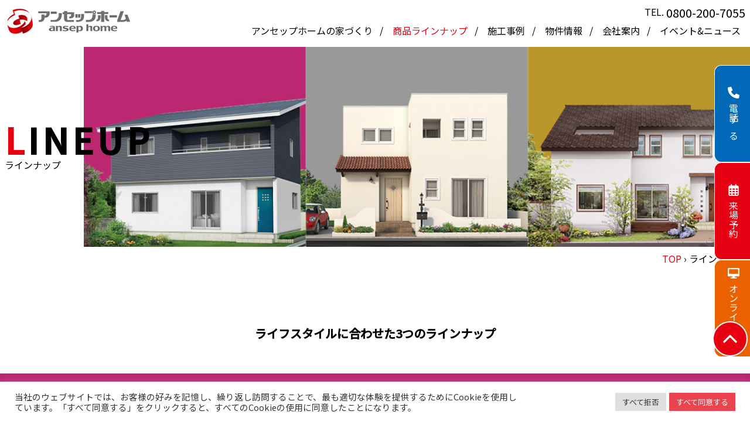

--- FILE ---
content_type: text/html; charset=UTF-8
request_url: https://ansep.jp/lineup/
body_size: 18540
content:
<!doctype html>
<html lang="ja">

<head>
    <meta charset="utf-8">
    <meta name="viewport" content="width=device-width, initial-scale=1">
    <meta name="facebook-domain-verification" content="wjuiuw8flbbpoyej1ijzy21nsjwgj0" />

    <link rel="preconnect" href="https://cdn.jsdelivr.net">
    <link rel="preconnect" href="https://fonts.googleapis.com">
    <link rel="preconnect" href="https://fonts.gstatic.com" crossorigin>
    <link href="https://fonts.googleapis.com/css2?family=Noto+Sans+JP:wght@400;500&display=swap" rel="stylesheet">

    <link rel="stylesheet" href="https://cdn.jsdelivr.net/npm/swiper@8/swiper-bundle.min.css" />

    <meta name='robots' content='index, follow, max-image-preview:large, max-snippet:-1, max-video-preview:-1' />

	<!-- This site is optimized with the Yoast SEO plugin v26.8 - https://yoast.com/product/yoast-seo-wordpress/ -->
	<title>ラインナップ - アンセップホーム（創建）</title>
	<link rel="canonical" href="https://ansep.jp/lineup/" />
	<meta property="og:locale" content="ja_JP" />
	<meta property="og:type" content="article" />
	<meta property="og:title" content="ラインナップ - アンセップホーム（創建）" />
	<meta property="og:url" content="https://ansep.jp/lineup/" />
	<meta property="og:site_name" content="アンセップホーム（創建）" />
	<meta property="article:modified_time" content="2022-08-18T05:45:59+00:00" />
	<meta name="twitter:card" content="summary_large_image" />
	<script type="application/ld+json" class="yoast-schema-graph">{"@context":"https://schema.org","@graph":[{"@type":"WebPage","@id":"https://ansep.jp/lineup/","url":"https://ansep.jp/lineup/","name":"ラインナップ - アンセップホーム（創建）","isPartOf":{"@id":"https://ansep.jp/#website"},"datePublished":"2022-08-18T01:49:12+00:00","dateModified":"2022-08-18T05:45:59+00:00","breadcrumb":{"@id":"https://ansep.jp/lineup/#breadcrumb"},"inLanguage":"ja","potentialAction":[{"@type":"ReadAction","target":["https://ansep.jp/lineup/"]}]},{"@type":"BreadcrumbList","@id":"https://ansep.jp/lineup/#breadcrumb","itemListElement":[{"@type":"ListItem","position":1,"name":"TOP","item":"https://ansep.jp/"},{"@type":"ListItem","position":2,"name":"ラインナップ"}]},{"@type":"WebSite","@id":"https://ansep.jp/#website","url":"https://ansep.jp/","name":"アンセップホーム（創建）","description":"岡山でこだわりのローコスト注文住宅を建てる住宅メーカー","potentialAction":[{"@type":"SearchAction","target":{"@type":"EntryPoint","urlTemplate":"https://ansep.jp/?s={search_term_string}"},"query-input":{"@type":"PropertyValueSpecification","valueRequired":true,"valueName":"search_term_string"}}],"inLanguage":"ja"}]}</script>
	<!-- / Yoast SEO plugin. -->


<link rel='dns-prefetch' href='//www.google.com' />
<link rel="alternate" title="oEmbed (JSON)" type="application/json+oembed" href="https://ansep.jp/wp-json/oembed/1.0/embed?url=https%3A%2F%2Fansep.jp%2Flineup%2F" />
<link rel="alternate" title="oEmbed (XML)" type="text/xml+oembed" href="https://ansep.jp/wp-json/oembed/1.0/embed?url=https%3A%2F%2Fansep.jp%2Flineup%2F&#038;format=xml" />
<style id='wp-img-auto-sizes-contain-inline-css'>
img:is([sizes=auto i],[sizes^="auto," i]){contain-intrinsic-size:3000px 1500px}
/*# sourceURL=wp-img-auto-sizes-contain-inline-css */
</style>
<style id='wp-emoji-styles-inline-css'>

	img.wp-smiley, img.emoji {
		display: inline !important;
		border: none !important;
		box-shadow: none !important;
		height: 1em !important;
		width: 1em !important;
		margin: 0 0.07em !important;
		vertical-align: -0.1em !important;
		background: none !important;
		padding: 0 !important;
	}
/*# sourceURL=wp-emoji-styles-inline-css */
</style>
<style id='wp-block-library-inline-css'>
:root{--wp-block-synced-color:#7a00df;--wp-block-synced-color--rgb:122,0,223;--wp-bound-block-color:var(--wp-block-synced-color);--wp-editor-canvas-background:#ddd;--wp-admin-theme-color:#007cba;--wp-admin-theme-color--rgb:0,124,186;--wp-admin-theme-color-darker-10:#006ba1;--wp-admin-theme-color-darker-10--rgb:0,107,160.5;--wp-admin-theme-color-darker-20:#005a87;--wp-admin-theme-color-darker-20--rgb:0,90,135;--wp-admin-border-width-focus:2px}@media (min-resolution:192dpi){:root{--wp-admin-border-width-focus:1.5px}}.wp-element-button{cursor:pointer}:root .has-very-light-gray-background-color{background-color:#eee}:root .has-very-dark-gray-background-color{background-color:#313131}:root .has-very-light-gray-color{color:#eee}:root .has-very-dark-gray-color{color:#313131}:root .has-vivid-green-cyan-to-vivid-cyan-blue-gradient-background{background:linear-gradient(135deg,#00d084,#0693e3)}:root .has-purple-crush-gradient-background{background:linear-gradient(135deg,#34e2e4,#4721fb 50%,#ab1dfe)}:root .has-hazy-dawn-gradient-background{background:linear-gradient(135deg,#faaca8,#dad0ec)}:root .has-subdued-olive-gradient-background{background:linear-gradient(135deg,#fafae1,#67a671)}:root .has-atomic-cream-gradient-background{background:linear-gradient(135deg,#fdd79a,#004a59)}:root .has-nightshade-gradient-background{background:linear-gradient(135deg,#330968,#31cdcf)}:root .has-midnight-gradient-background{background:linear-gradient(135deg,#020381,#2874fc)}:root{--wp--preset--font-size--normal:16px;--wp--preset--font-size--huge:42px}.has-regular-font-size{font-size:1em}.has-larger-font-size{font-size:2.625em}.has-normal-font-size{font-size:var(--wp--preset--font-size--normal)}.has-huge-font-size{font-size:var(--wp--preset--font-size--huge)}.has-text-align-center{text-align:center}.has-text-align-left{text-align:left}.has-text-align-right{text-align:right}.has-fit-text{white-space:nowrap!important}#end-resizable-editor-section{display:none}.aligncenter{clear:both}.items-justified-left{justify-content:flex-start}.items-justified-center{justify-content:center}.items-justified-right{justify-content:flex-end}.items-justified-space-between{justify-content:space-between}.screen-reader-text{border:0;clip-path:inset(50%);height:1px;margin:-1px;overflow:hidden;padding:0;position:absolute;width:1px;word-wrap:normal!important}.screen-reader-text:focus{background-color:#ddd;clip-path:none;color:#444;display:block;font-size:1em;height:auto;left:5px;line-height:normal;padding:15px 23px 14px;text-decoration:none;top:5px;width:auto;z-index:100000}html :where(.has-border-color){border-style:solid}html :where([style*=border-top-color]){border-top-style:solid}html :where([style*=border-right-color]){border-right-style:solid}html :where([style*=border-bottom-color]){border-bottom-style:solid}html :where([style*=border-left-color]){border-left-style:solid}html :where([style*=border-width]){border-style:solid}html :where([style*=border-top-width]){border-top-style:solid}html :where([style*=border-right-width]){border-right-style:solid}html :where([style*=border-bottom-width]){border-bottom-style:solid}html :where([style*=border-left-width]){border-left-style:solid}html :where(img[class*=wp-image-]){height:auto;max-width:100%}:where(figure){margin:0 0 1em}html :where(.is-position-sticky){--wp-admin--admin-bar--position-offset:var(--wp-admin--admin-bar--height,0px)}@media screen and (max-width:600px){html :where(.is-position-sticky){--wp-admin--admin-bar--position-offset:0px}}

/*# sourceURL=wp-block-library-inline-css */
</style><style id='global-styles-inline-css'>
:root{--wp--preset--aspect-ratio--square: 1;--wp--preset--aspect-ratio--4-3: 4/3;--wp--preset--aspect-ratio--3-4: 3/4;--wp--preset--aspect-ratio--3-2: 3/2;--wp--preset--aspect-ratio--2-3: 2/3;--wp--preset--aspect-ratio--16-9: 16/9;--wp--preset--aspect-ratio--9-16: 9/16;--wp--preset--color--black: #000000;--wp--preset--color--cyan-bluish-gray: #abb8c3;--wp--preset--color--white: #ffffff;--wp--preset--color--pale-pink: #f78da7;--wp--preset--color--vivid-red: #cf2e2e;--wp--preset--color--luminous-vivid-orange: #ff6900;--wp--preset--color--luminous-vivid-amber: #fcb900;--wp--preset--color--light-green-cyan: #7bdcb5;--wp--preset--color--vivid-green-cyan: #00d084;--wp--preset--color--pale-cyan-blue: #8ed1fc;--wp--preset--color--vivid-cyan-blue: #0693e3;--wp--preset--color--vivid-purple: #9b51e0;--wp--preset--color--primary: #525ddc;--wp--preset--gradient--vivid-cyan-blue-to-vivid-purple: linear-gradient(135deg,rgb(6,147,227) 0%,rgb(155,81,224) 100%);--wp--preset--gradient--light-green-cyan-to-vivid-green-cyan: linear-gradient(135deg,rgb(122,220,180) 0%,rgb(0,208,130) 100%);--wp--preset--gradient--luminous-vivid-amber-to-luminous-vivid-orange: linear-gradient(135deg,rgb(252,185,0) 0%,rgb(255,105,0) 100%);--wp--preset--gradient--luminous-vivid-orange-to-vivid-red: linear-gradient(135deg,rgb(255,105,0) 0%,rgb(207,46,46) 100%);--wp--preset--gradient--very-light-gray-to-cyan-bluish-gray: linear-gradient(135deg,rgb(238,238,238) 0%,rgb(169,184,195) 100%);--wp--preset--gradient--cool-to-warm-spectrum: linear-gradient(135deg,rgb(74,234,220) 0%,rgb(151,120,209) 20%,rgb(207,42,186) 40%,rgb(238,44,130) 60%,rgb(251,105,98) 80%,rgb(254,248,76) 100%);--wp--preset--gradient--blush-light-purple: linear-gradient(135deg,rgb(255,206,236) 0%,rgb(152,150,240) 100%);--wp--preset--gradient--blush-bordeaux: linear-gradient(135deg,rgb(254,205,165) 0%,rgb(254,45,45) 50%,rgb(107,0,62) 100%);--wp--preset--gradient--luminous-dusk: linear-gradient(135deg,rgb(255,203,112) 0%,rgb(199,81,192) 50%,rgb(65,88,208) 100%);--wp--preset--gradient--pale-ocean: linear-gradient(135deg,rgb(255,245,203) 0%,rgb(182,227,212) 50%,rgb(51,167,181) 100%);--wp--preset--gradient--electric-grass: linear-gradient(135deg,rgb(202,248,128) 0%,rgb(113,206,126) 100%);--wp--preset--gradient--midnight: linear-gradient(135deg,rgb(2,3,129) 0%,rgb(40,116,252) 100%);--wp--preset--font-size--small: 13px;--wp--preset--font-size--medium: 20px;--wp--preset--font-size--large: 36px;--wp--preset--font-size--x-large: 42px;--wp--preset--spacing--20: 0.44rem;--wp--preset--spacing--30: 0.67rem;--wp--preset--spacing--40: 1rem;--wp--preset--spacing--50: 1.5rem;--wp--preset--spacing--60: 2.25rem;--wp--preset--spacing--70: 3.38rem;--wp--preset--spacing--80: 5.06rem;--wp--preset--shadow--natural: 6px 6px 9px rgba(0, 0, 0, 0.2);--wp--preset--shadow--deep: 12px 12px 50px rgba(0, 0, 0, 0.4);--wp--preset--shadow--sharp: 6px 6px 0px rgba(0, 0, 0, 0.2);--wp--preset--shadow--outlined: 6px 6px 0px -3px rgb(255, 255, 255), 6px 6px rgb(0, 0, 0);--wp--preset--shadow--crisp: 6px 6px 0px rgb(0, 0, 0);}:root { --wp--style--global--content-size: 840px;--wp--style--global--wide-size: 1100px; }:where(body) { margin: 0; }.wp-site-blocks > .alignleft { float: left; margin-right: 2em; }.wp-site-blocks > .alignright { float: right; margin-left: 2em; }.wp-site-blocks > .aligncenter { justify-content: center; margin-left: auto; margin-right: auto; }:where(.is-layout-flex){gap: 0.5em;}:where(.is-layout-grid){gap: 0.5em;}.is-layout-flow > .alignleft{float: left;margin-inline-start: 0;margin-inline-end: 2em;}.is-layout-flow > .alignright{float: right;margin-inline-start: 2em;margin-inline-end: 0;}.is-layout-flow > .aligncenter{margin-left: auto !important;margin-right: auto !important;}.is-layout-constrained > .alignleft{float: left;margin-inline-start: 0;margin-inline-end: 2em;}.is-layout-constrained > .alignright{float: right;margin-inline-start: 2em;margin-inline-end: 0;}.is-layout-constrained > .aligncenter{margin-left: auto !important;margin-right: auto !important;}.is-layout-constrained > :where(:not(.alignleft):not(.alignright):not(.alignfull)){max-width: var(--wp--style--global--content-size);margin-left: auto !important;margin-right: auto !important;}.is-layout-constrained > .alignwide{max-width: var(--wp--style--global--wide-size);}body .is-layout-flex{display: flex;}.is-layout-flex{flex-wrap: wrap;align-items: center;}.is-layout-flex > :is(*, div){margin: 0;}body .is-layout-grid{display: grid;}.is-layout-grid > :is(*, div){margin: 0;}body{padding-top: 0px;padding-right: 0px;padding-bottom: 0px;padding-left: 0px;}a:where(:not(.wp-element-button)){text-decoration: underline;}:root :where(.wp-element-button, .wp-block-button__link){background-color: #32373c;border-width: 0;color: #fff;font-family: inherit;font-size: inherit;font-style: inherit;font-weight: inherit;letter-spacing: inherit;line-height: inherit;padding-top: calc(0.667em + 2px);padding-right: calc(1.333em + 2px);padding-bottom: calc(0.667em + 2px);padding-left: calc(1.333em + 2px);text-decoration: none;text-transform: inherit;}.has-black-color{color: var(--wp--preset--color--black) !important;}.has-cyan-bluish-gray-color{color: var(--wp--preset--color--cyan-bluish-gray) !important;}.has-white-color{color: var(--wp--preset--color--white) !important;}.has-pale-pink-color{color: var(--wp--preset--color--pale-pink) !important;}.has-vivid-red-color{color: var(--wp--preset--color--vivid-red) !important;}.has-luminous-vivid-orange-color{color: var(--wp--preset--color--luminous-vivid-orange) !important;}.has-luminous-vivid-amber-color{color: var(--wp--preset--color--luminous-vivid-amber) !important;}.has-light-green-cyan-color{color: var(--wp--preset--color--light-green-cyan) !important;}.has-vivid-green-cyan-color{color: var(--wp--preset--color--vivid-green-cyan) !important;}.has-pale-cyan-blue-color{color: var(--wp--preset--color--pale-cyan-blue) !important;}.has-vivid-cyan-blue-color{color: var(--wp--preset--color--vivid-cyan-blue) !important;}.has-vivid-purple-color{color: var(--wp--preset--color--vivid-purple) !important;}.has-primary-color{color: var(--wp--preset--color--primary) !important;}.has-black-background-color{background-color: var(--wp--preset--color--black) !important;}.has-cyan-bluish-gray-background-color{background-color: var(--wp--preset--color--cyan-bluish-gray) !important;}.has-white-background-color{background-color: var(--wp--preset--color--white) !important;}.has-pale-pink-background-color{background-color: var(--wp--preset--color--pale-pink) !important;}.has-vivid-red-background-color{background-color: var(--wp--preset--color--vivid-red) !important;}.has-luminous-vivid-orange-background-color{background-color: var(--wp--preset--color--luminous-vivid-orange) !important;}.has-luminous-vivid-amber-background-color{background-color: var(--wp--preset--color--luminous-vivid-amber) !important;}.has-light-green-cyan-background-color{background-color: var(--wp--preset--color--light-green-cyan) !important;}.has-vivid-green-cyan-background-color{background-color: var(--wp--preset--color--vivid-green-cyan) !important;}.has-pale-cyan-blue-background-color{background-color: var(--wp--preset--color--pale-cyan-blue) !important;}.has-vivid-cyan-blue-background-color{background-color: var(--wp--preset--color--vivid-cyan-blue) !important;}.has-vivid-purple-background-color{background-color: var(--wp--preset--color--vivid-purple) !important;}.has-primary-background-color{background-color: var(--wp--preset--color--primary) !important;}.has-black-border-color{border-color: var(--wp--preset--color--black) !important;}.has-cyan-bluish-gray-border-color{border-color: var(--wp--preset--color--cyan-bluish-gray) !important;}.has-white-border-color{border-color: var(--wp--preset--color--white) !important;}.has-pale-pink-border-color{border-color: var(--wp--preset--color--pale-pink) !important;}.has-vivid-red-border-color{border-color: var(--wp--preset--color--vivid-red) !important;}.has-luminous-vivid-orange-border-color{border-color: var(--wp--preset--color--luminous-vivid-orange) !important;}.has-luminous-vivid-amber-border-color{border-color: var(--wp--preset--color--luminous-vivid-amber) !important;}.has-light-green-cyan-border-color{border-color: var(--wp--preset--color--light-green-cyan) !important;}.has-vivid-green-cyan-border-color{border-color: var(--wp--preset--color--vivid-green-cyan) !important;}.has-pale-cyan-blue-border-color{border-color: var(--wp--preset--color--pale-cyan-blue) !important;}.has-vivid-cyan-blue-border-color{border-color: var(--wp--preset--color--vivid-cyan-blue) !important;}.has-vivid-purple-border-color{border-color: var(--wp--preset--color--vivid-purple) !important;}.has-primary-border-color{border-color: var(--wp--preset--color--primary) !important;}.has-vivid-cyan-blue-to-vivid-purple-gradient-background{background: var(--wp--preset--gradient--vivid-cyan-blue-to-vivid-purple) !important;}.has-light-green-cyan-to-vivid-green-cyan-gradient-background{background: var(--wp--preset--gradient--light-green-cyan-to-vivid-green-cyan) !important;}.has-luminous-vivid-amber-to-luminous-vivid-orange-gradient-background{background: var(--wp--preset--gradient--luminous-vivid-amber-to-luminous-vivid-orange) !important;}.has-luminous-vivid-orange-to-vivid-red-gradient-background{background: var(--wp--preset--gradient--luminous-vivid-orange-to-vivid-red) !important;}.has-very-light-gray-to-cyan-bluish-gray-gradient-background{background: var(--wp--preset--gradient--very-light-gray-to-cyan-bluish-gray) !important;}.has-cool-to-warm-spectrum-gradient-background{background: var(--wp--preset--gradient--cool-to-warm-spectrum) !important;}.has-blush-light-purple-gradient-background{background: var(--wp--preset--gradient--blush-light-purple) !important;}.has-blush-bordeaux-gradient-background{background: var(--wp--preset--gradient--blush-bordeaux) !important;}.has-luminous-dusk-gradient-background{background: var(--wp--preset--gradient--luminous-dusk) !important;}.has-pale-ocean-gradient-background{background: var(--wp--preset--gradient--pale-ocean) !important;}.has-electric-grass-gradient-background{background: var(--wp--preset--gradient--electric-grass) !important;}.has-midnight-gradient-background{background: var(--wp--preset--gradient--midnight) !important;}.has-small-font-size{font-size: var(--wp--preset--font-size--small) !important;}.has-medium-font-size{font-size: var(--wp--preset--font-size--medium) !important;}.has-large-font-size{font-size: var(--wp--preset--font-size--large) !important;}.has-x-large-font-size{font-size: var(--wp--preset--font-size--x-large) !important;}
/*# sourceURL=global-styles-inline-css */
</style>

<link rel='stylesheet' id='contact-form-7-css' href='https://ansep.jp/wp-content/plugins/contact-form-7/includes/css/styles.css?ver=5.6.3' media='all' />
<link rel='stylesheet' id='cf7msm_styles-css' href='https://ansep.jp/wp-content/plugins/contact-form-7-multi-step-module/resources/cf7msm.css?ver=4.1.92' media='all' />
<link rel='stylesheet' id='cookie-law-info-css' href='https://ansep.jp/wp-content/plugins/cookie-law-info/legacy/public/css/cookie-law-info-public.css?ver=3.3.9.1' media='all' />
<link rel='stylesheet' id='cookie-law-info-gdpr-css' href='https://ansep.jp/wp-content/plugins/cookie-law-info/legacy/public/css/cookie-law-info-gdpr.css?ver=3.3.9.1' media='all' />
<link rel='stylesheet' id='app/0-css' href='https://ansep.jp/wp-content/themes/ansep/public/css/app.65f067.css' media='all' />
<script src="https://ansep.jp/wp-includes/js/jquery/jquery.min.js?ver=3.7.1" id="jquery-core-js"></script>
<script src="https://ansep.jp/wp-includes/js/jquery/jquery-migrate.min.js?ver=3.4.1" id="jquery-migrate-js"></script>
<script id="cookie-law-info-js-extra">
var Cli_Data = {"nn_cookie_ids":[],"cookielist":[],"non_necessary_cookies":[],"ccpaEnabled":"","ccpaRegionBased":"","ccpaBarEnabled":"","strictlyEnabled":["necessary","obligatoire"],"ccpaType":"gdpr","js_blocking":"1","custom_integration":"","triggerDomRefresh":"","secure_cookies":""};
var cli_cookiebar_settings = {"animate_speed_hide":"500","animate_speed_show":"500","background":"#FFF","border":"#b1a6a6c2","border_on":"","button_1_button_colour":"#ea444f","button_1_button_hover":"#bb363f","button_1_link_colour":"#fff","button_1_as_button":"1","button_1_new_win":"","button_2_button_colour":"#333","button_2_button_hover":"#292929","button_2_link_colour":"#444","button_2_as_button":"","button_2_hidebar":"","button_3_button_colour":"#dedfe0","button_3_button_hover":"#b2b2b3","button_3_link_colour":"#333333","button_3_as_button":"1","button_3_new_win":"","button_4_button_colour":"#dedfe0","button_4_button_hover":"#b2b2b3","button_4_link_colour":"#333333","button_4_as_button":"1","button_7_button_colour":"#ea444f","button_7_button_hover":"#bb363f","button_7_link_colour":"#fff","button_7_as_button":"1","button_7_new_win":"","font_family":"inherit","header_fix":"","notify_animate_hide":"1","notify_animate_show":"","notify_div_id":"#cookie-law-info-bar","notify_position_horizontal":"right","notify_position_vertical":"bottom","scroll_close":"","scroll_close_reload":"","accept_close_reload":"","reject_close_reload":"","showagain_tab":"","showagain_background":"#fff","showagain_border":"#000","showagain_div_id":"#cookie-law-info-again","showagain_x_position":"100px","text":"#333333","show_once_yn":"","show_once":"10000","logging_on":"","as_popup":"","popup_overlay":"1","bar_heading_text":"","cookie_bar_as":"banner","popup_showagain_position":"bottom-right","widget_position":"left"};
var log_object = {"ajax_url":"https://ansep.jp/wp-admin/admin-ajax.php"};
//# sourceURL=cookie-law-info-js-extra
</script>
<script src="https://ansep.jp/wp-content/plugins/cookie-law-info/legacy/public/js/cookie-law-info-public.js?ver=3.3.9.1" id="cookie-law-info-js"></script>
<link rel="https://api.w.org/" href="https://ansep.jp/wp-json/" /><link rel="alternate" title="JSON" type="application/json" href="https://ansep.jp/wp-json/wp/v2/pages/18" /><link rel="EditURI" type="application/rsd+xml" title="RSD" href="https://ansep.jp/xmlrpc.php?rsd" />
<meta name="generator" content="WordPress 6.9" />
<link rel='shortlink' href='https://ansep.jp/?p=18' />
<noscript><style>.lazyload[data-src]{display:none !important;}</style></noscript><style>.lazyload{background-image:none !important;}.lazyload:before{background-image:none !important;}</style><link rel="icon" href="https://ansep.jp/wp-content/uploads/2022/09/cropped-favicon-32x32.png" sizes="32x32" />
<link rel="icon" href="https://ansep.jp/wp-content/uploads/2022/09/cropped-favicon-192x192.png" sizes="192x192" />
<link rel="apple-touch-icon" href="https://ansep.jp/wp-content/uploads/2022/09/cropped-favicon-180x180.png" />
<meta name="msapplication-TileImage" content="https://ansep.jp/wp-content/uploads/2022/09/cropped-favicon-270x270.png" />

    <!-- Google Tag Manager -->
    <script>
    (function(w, d, s, l, i) {
        w[l] = w[l] || [];
        w[l].push({
            'gtm.start': new Date().getTime(),
            event: 'gtm.js'
        });
        var f = d.getElementsByTagName(s)[0],
            j = d.createElement(s),
            dl = l != 'dataLayer' ? '&l=' + l : '';
        j.async = true;
        j.src =
            'https://www.googletagmanager.com/gtm.js?id=' + i + dl;
        f.parentNode.insertBefore(j, f);
    })(window, document, 'script', 'dataLayer', 'GTM-TRH2VMW');
    </script>
    <!-- End Google Tag Manager -->

    <!-- Global site tag (gtag.js) - Google Ads: 10825450678 -->
    <script async src="https://www.googletagmanager.com/gtag/js?id=AW-10825450678"></script>
    <script>
    window.dataLayer = window.dataLayer || [];

    function gtag() {
        dataLayer.push(arguments);
    }
    gtag('js', new Date());

    gtag('config', 'AW-10825450678');
    gtag('config', 'G-27QZGG03NP');
    </script>
<link rel='stylesheet' id='cookie-law-info-table-css' href='https://ansep.jp/wp-content/plugins/cookie-law-info/legacy/public/css/cookie-law-info-table.css?ver=3.3.9.1' media='all' />
</head>

<body class="wp-singular page-template-default page page-id-18 page-parent wp-embed-responsive wp-theme-ansep lineup">
    <!-- Google Tag Manager (noscript) -->
    <noscript><iframe src="https://www.googletagmanager.com/ns.html?id=GTM-TRH2VMW" height="0" width="0"
            style="display:none;visibility:hidden"></iframe></noscript>
    <!-- End Google Tag Manager (noscript) -->
        
    <div id="app">
        <a class="sr-only focus:not-sr-only" href="#main">
  内容をスキップ
</a>

<header class="sticky md:relative top-0 z-40 pt-2 pb-4 bg-white">
  <div class="container mx-auto px-2">
    <div class="flex items-center">
      <div>
        <a href="https://ansep.jp/" class="hover:opacity-80">
          <img
            src="[data-uri]"
            alt="アンセップホーム（創建）"
            class="inline-block lazyload"
           data-src="https://ansep.jp/wp-content/themes/ansep/public/images/sections/header/logo.2a9022.jpg" decoding="async" data-eio-rwidth="220" data-eio-rheight="54"><noscript><img
            src="https://ansep.jp/wp-content/themes/ansep/public/images/sections/header/logo.2a9022.jpg"
            alt="アンセップホーム（創建）"
            class="inline-block"
           data-eio="l"></noscript>
        </a>
      </div>
      <div class="hidden md:block ml-auto">
        <div class="text-right">
          <span class="align-top">TEL.</span>
          <a href="tel:08002007055" class="text-xl hover:opacity-80">0800-200-7055</a>
        </div>
        <nav class="mt-1">
          <ul class="flex">
            <li class="mx-2 last:mr-0 after:content-['/'] last:after:content-[''] after:ml-2">
              <a
                href="https://ansep.jp/concept/"
                class="hover:text-primary"
              >
                アンセップホームの家づくり
              </a>
            </li>
            <li class="mx-2 last:mr-0 after:content-['/'] last:after:content-[''] after:ml-2">
              <a
                href="https://ansep.jp/lineup/"
                class="hover:text-primary text-primary"
              >
                商品ラインナップ
              </a>
            </li>
            <li class="mx-2 last:mr-0 after:content-['/'] last:after:content-[''] after:ml-2">
              <a
                href="https://ansep.jp/works/"
                class="hover:text-primary"
              >
                施工事例
              </a>
            </li>
            <li class="mx-2 last:mr-0 after:content-['/'] last:after:content-[''] after:ml-2">
              <a
                href="https://ansep.jp/realestate/"
                class="hover:text-primary"
              >
                物件情報
              </a>
            </li>
            <li class="mx-2 last:mr-0 after:content-['/'] last:after:content-[''] after:ml-2">
              <a
                href="https://ansep.jp/company/"
                class="hover:text-primary"
              >
                会社案内
              </a>
            </li>
            <li class="mx-2 last:mr-0 after:content-['/'] last:after:content-[''] after:ml-2">
              <a
                href="https://ansep.jp/news/"
                class="hover:text-primary"
              >
                イベント&ニュース
              </a>
            </li>
          </ul>
        </nav>
      </div>
      <div class="md:hidden ml-auto">
        <label for="drawer-toggle">
          <svg xmlns="http://www.w3.org/2000/svg" width="24" height="24" viewBox="0 0 24 24" fill="none"
               stroke="currentColor" stroke-width="1.5" stroke-linecap="round" stroke-linejoin="round">
            <line x1="3" y1="12" x2="21" y2="12"></line>
            <line x1="3" y1="6" x2="21" y2="6"></line>
            <line x1="3" y1="18" x2="21" y2="18"></line>
          </svg>
        </label>
      </div>
    </div>
  </div>
</header>
<input type="checkbox" name="drawer" class="hidden" autocomplete="off" id="drawer-toggle">

<div class="hidden [[name=drawer]:checked_~_&]:block fixed top-0 left-0 z-50 w-full h-full bg-black/25">
  <div class="w-64 max-full h-full ml-auto bg-white">
    <div class="flex flex-col h-full overflow-h-auto">
      <div class="px-2 pt-6 pb-2 text-right">
        <label for="drawer-toggle">
          <svg xmlns="http://www.w3.org/2000/svg" width="24" height="24" viewBox="0 0 24 24" fill="none"
               stroke="currentColor" stroke-width="4" stroke-linecap="round" stroke-linejoin="round"
               class="inline-block">
            <line x1="18" y1="6" x2="6" y2="18"></line>
            <line x1="6" y1="6" x2="18" y2="18"></line>
          </svg>
        </label>
      </div>

      <ul class="my-6 px-2">
                  <li class="py-2 border-b border-gray-900 border-dashed">
            <a href="https://ansep.jp/" class="hover:opacity-80">
              HOME
            </a>
          </li>
                  <li class="py-2 border-b border-gray-900 border-dashed">
            <a href="https://ansep.jp/concept/" class="hover:opacity-80">
              アンセップホームの家づくり
            </a>
          </li>
                  <li class="py-2 border-b border-gray-900 border-dashed">
            <a href="https://ansep.jp/lineup/" class="hover:opacity-80">
              商品ラインナップ
            </a>
          </li>
                  <li class="py-2 border-b border-gray-900 border-dashed">
            <a href="https://ansep.jp/works/" class="hover:opacity-80">
              施工事例
            </a>
          </li>
                  <li class="py-2 border-b border-gray-900 border-dashed">
            <a href="https://ansep.jp/realestate/" class="hover:opacity-80">
              物件情報
            </a>
          </li>
                  <li class="py-2 border-b border-gray-900 border-dashed">
            <a href="https://ansep.jp/company/" class="hover:opacity-80">
              会社案内
            </a>
          </li>
                  <li class="py-2 border-b border-gray-900 border-dashed">
            <a href="https://ansep.jp/news/" class="hover:opacity-80">
              イベント&amp;ニュース
            </a>
          </li>
                  <li class="py-2 border-b border-gray-900 border-dashed">
            <a href="https://ansep.jp/contact/" class="hover:opacity-80">
              お問い合わせ
            </a>
          </li>
                  <li class="py-2 border-b border-gray-900 border-dashed">
            <a href="https://ansep.jp/privacy-policy/" class="hover:opacity-80">
              プライバシーポリシー
            </a>
          </li>
              </ul>
    </div>
  </div>
</div>

  <main id="main" class="main">
      <style>
  .bg-lineup {
    background-size: contain;
    background-position: right;
  }

  @media (max-width: 767px) {
    .bg-lineup {
      background-size: cover;
      background-position: left 6rem center;
    }
  }
</style>
<div class="container mx-auto">
  <div
    class="px-2 py-16 md:py-32 bg-lineup bg-no-repeat lazyload"
    style=""
   data-back="https://ansep.jp/wp-content/themes/ansep/public/images/partials/page-headers/lineup.305c18.jpg" data-eio-rwidth="1000" data-eio-rheight="300">
    <h1 class="first-letter:text-primary">
      <span class="text-4xl md:text-6xl font-bold tracking-widest uppercase">LINEUP</span><br>
      <span>ラインナップ</span>
    </h1>
  </div>
</div>

  <div class="mt-2 container mx-auto px-2">
    <p id="breadcrumbs"><span><span><a href="https://ansep.jp/">TOP</a></span> › <span class="breadcrumb_last" aria-current="page">ラインナップ</span></span></p>  </div>

  <article class="mt-12">
    <p class="py-12 md:text-xl font-bold leading-loose md:leading-loose text-center">
      ライフスタイルに合わせた3つのラインナップ
    </p>

    <section class="last:mb-12">
      <div class="bg-[#bb2771] text-white">
        <div class="container mx-auto md:px-2">
          <div class="md:flex">
            <div class="md:w-7/12">
              <img src="[data-uri]" alt="グランステージ" width="100%" data-src="https://ansep.jp/wp-content/themes/ansep/public/images/pages/lineup/granstage.8a1e71.png" decoding="async" class="lazyload" data-eio-rwidth="674" data-eio-rheight="450"><noscript><img src="https://ansep.jp/wp-content/themes/ansep/public/images/pages/lineup/granstage.8a1e71.png" alt="グランステージ" width="100%" data-eio="l"></noscript>
            </div>
            <div class="md:w-5/12 p-4 pb-6 md:pt-16 md:pb-4 md:pr-12">
              <p class="mb-1 font-serif text-xl">
                納得のコストパフォーマンス
              </p>

              
              <h2 class="text-4xl font-bold">
                グランステージ
              </h2>

              <p class="mt-8">
                無駄を省き、必要な要素はしっかり押さえながら、シンプルで快適な暮らしを追求。<br>
                ローコストでありがちな“物足りなさ”を解消し、価格を抑えながら、デザイン・品質・性能＋多様なニーズにカスタマイズ可能な群を抜くコストパフォーマンスの優れた住まい。
              </p>

              <p class="mt-6">
                <a href="https://ansep.jp/lineup/granstage/"
                   class="inline-block w-48 max-w-full px-6 py-2 border border-white text-center transition hover:bg-white hover:text-[#bb2771]">
                  詳しくはこちら
                  <svg xmlns="http://www.w3.org/2000/svg" viewBox="0 0 24 24" fill="none"
                       stroke="currentColor" stroke-width="2" stroke-linecap="round" stroke-linejoin="round"
                       class="inline-block align-bottom" style="width: 1.25em; height: 1.25em;">
                    <path d="M9 18l6-6-6-6"/>
                  </svg>
                </a>
              </p>
            </div>
          </div>
        </div>
      </div>
    </section>

    <section class="last:mb-12">
      <div class="bg-[#999] text-white">
        <div class="container mx-auto md:px-2">
          <div class="md:flex">
            <div class="md:w-7/12">
              <img src="[data-uri]" alt="アバンティ" width="100%" data-src="https://ansep.jp/wp-content/themes/ansep/public/images/pages/lineup/avanti.a14500.png" decoding="async" class="lazyload" data-eio-rwidth="674" data-eio-rheight="450"><noscript><img src="https://ansep.jp/wp-content/themes/ansep/public/images/pages/lineup/avanti.a14500.png" alt="アバンティ" width="100%" data-eio="l"></noscript>
            </div>
            <div class="md:w-5/12 p-4 pb-6 md:pt-16 md:pb-4 md:pr-12">
              <p class="mb-1 font-serif text-xl">
                ワンランク上の住空間
              </p>

              
              <h2 class="text-4xl font-bold">
                アバンティ
              </h2>

              <p class="mt-8">
                ご家族の人数や個々の暮らし方を生かしたデザイン性の高い住空間をご提案。<br>
                頑丈な構造はもちろんのこと住宅性能のクオリティアップを図り、さらなる安全性・高耐久性を追求。<br>
                メンテナンスの期間延長を可能にした住まい。
              </p>

              <p class="mt-6">
                <a href="https://ansep.jp/lineup/avanti/"
                   class="inline-block w-48 max-w-full px-6 py-2 border border-white text-center transition hover:bg-white hover:text-[#999]">
                  詳しくはこちら
                  <svg xmlns="http://www.w3.org/2000/svg" viewBox="0 0 24 24" fill="none"
                       stroke="currentColor" stroke-width="2" stroke-linecap="round" stroke-linejoin="round"
                       class="inline-block align-bottom" style="width: 1.25em; height: 1.25em;">
                    <path d="M9 18l6-6-6-6"/>
                  </svg>
                </a>
              </p>
            </div>
          </div>
        </div>
      </div>
    </section>

    <section class="last:mb-12">
      <div class="bg-[#bb9729] text-white">
        <div class="container mx-auto md:px-2">
          <div class="md:flex">
            <div class="md:w-7/12">
              <img src="[data-uri]" alt="レガリア" width="100%" data-src="https://ansep.jp/wp-content/themes/ansep/public/images/pages/lineup/regalia.1dc28d.png" decoding="async" class="lazyload" data-eio-rwidth="674" data-eio-rheight="450"><noscript><img src="https://ansep.jp/wp-content/themes/ansep/public/images/pages/lineup/regalia.1dc28d.png" alt="レガリア" width="100%" data-eio="l"></noscript>
            </div>
            <div class="md:w-5/12 p-4 pb-6 md:pt-16 md:pb-4 md:pr-12">
              <p class="mb-1 font-serif text-xl">
                洗練された高級感漂う佇まい
              </p>

              
              <h2 class="text-4xl font-bold">
                レガリア
              </h2>

              <p class="mt-8">
                “手づくりの洗練された住まい”は、高級感と質の良さにこだわった優しい木の香りに包まれたぬくもりのある空間。<br>
                自然素材と職人の手仕事の洗練された意匠に彩られた上質の住まいです。
              </p>

              <p class="mt-6">
                <a href="https://ansep.jp/lineup/regalia/"
                   class="inline-block w-48 max-w-full px-6 py-2 border border-white text-center transition hover:bg-white hover:text-[#bb9729]">
                  詳しくはこちら
                  <svg xmlns="http://www.w3.org/2000/svg" viewBox="0 0 24 24" fill="none"
                       stroke="currentColor" stroke-width="2" stroke-linecap="round" stroke-linejoin="round"
                       class="inline-block align-bottom" style="width: 1.25em; height: 1.25em;">
                    <path d="M9 18l6-6-6-6"/>
                  </svg>
                </a>
              </p>
            </div>
          </div>
        </div>
      </div>
    </section>
  </article>
  </main>

  
<footer class="pt-6 pb-6 md:pb-12 bg-primary text-white">
  <div class="container mx-auto px-2">
    <div class="md:hidden">
      <div class="text-center">
        <a href="https://ansep.jp/" class="hover:opacity-80">
          <img
            src="[data-uri]"
            alt="アンセップホーム（創建）"
            class="inline-block lazyload"
           data-src="https://ansep.jp/wp-content/themes/ansep/public/images/sections/footer/logo.4e95f6.jpg" decoding="async" data-eio-rwidth="300" data-eio-rheight="76"><noscript><img
            src="https://ansep.jp/wp-content/themes/ansep/public/images/sections/footer/logo.4e95f6.jpg"
            alt="アンセップホーム（創建）"
            class="inline-block"
           data-eio="l"></noscript>
        </a>
      </div>
      <p class="mt-6 text-center text-white text-sm">
        &copy; ansephome All rights reserved.
      </p>
    </div>
    <div class="hidden md:block">
      <div class="grid grid-cols-1 md:grid-cols-7 gap-8 md:gap-24">
        <div class="col-span-2">
          <div>
            <a href="https://ansep.jp/" class="hover:opacity-80">
              <img
                src="[data-uri]"
                alt="アンセップホーム（創建）"
                class="inline-block lazyload"
               data-src="https://ansep.jp/wp-content/themes/ansep/public/images/sections/footer/logo.4e95f6.jpg" decoding="async" data-eio-rwidth="300" data-eio-rheight="76"><noscript><img
                src="https://ansep.jp/wp-content/themes/ansep/public/images/sections/footer/logo.4e95f6.jpg"
                alt="アンセップホーム（創建）"
                class="inline-block"
               data-eio="l"></noscript>
            </a>
          </div>
          <div class="mt-4 md:pl-4">
            <!-- <p class="mb-1 last:mb-0 text-2xl font-bold">
              岡山ショールーム
            </p> -->
            <p class="mb-1 last:mb-0 font-bold">
              お気軽にお問い合わせください
            </p>
            <p class="mb-1 last:mb-0 text-3xl font-bold">
              <a href="tel:08002007055" class="hover:opacity-80">
                0800-200-7055
              </a>
            </p>
            <p class="mb-1 last:mb-0">
              営業時間 10:00~17:30 (水・木曜 定休)
            </p>
          </div>
        </div>
        <div class="col-span-5">
          <div class="grid grid-cols-1 md:grid-cols-3 gap-4">
            <div>
              <ul>
                <li>
                  <p class="mb-2">
                    <a href="https://ansep.jp/concept" class="hover:opacity-80">
                      アンセップホームの家づくり
                    </a>
                  </p>
                  <ul class="pl-8">
                    <li
                      class="mb-2 relative before:content-[''] before:absolute before:top-1/2 before:right-[calc(100%_+_.5rem)] before:block before:w-[.5em] before:h-[.5em] before:border-t before:border-r before:border-white before:transform before:rotate-45 before:-translate-y-1/2 before:-skew-x-12 before:-skew-y-12">
                      <a href="https://ansep.jp/concept/flow/" class="hover:opacity-80">
                        家づくりの流れ
                      </a>
                    </li>
                    <li
                      class="mb-2 relative before:content-[''] before:absolute before:top-1/2 before:right-[calc(100%_+_.5rem)] before:block before:w-[.5em] before:h-[.5em] before:border-t before:border-r before:border-white before:transform before:rotate-45 before:-translate-y-1/2 before:-skew-x-12 before:-skew-y-12">
                      <a href="https://ansep.jp/concept/after-service/" class="hover:opacity-80">
                        アフターサービスについて
                      </a>
                    </li>
                  </ul>
                </li>
                <li>
                  <p class="mb-2">
                    <a href="https://ansep.jp/lineup/" class="hover:opacity-80">
                      商品ラインナップ
                    </a>
                  </p>
                  <ul class="pl-8">
                    <li
                      class="mb-2 relative before:content-[''] before:absolute before:top-1/2 before:right-[calc(100%_+_.5rem)] before:block before:w-[.5em] before:h-[.5em] before:border-t before:border-r before:border-white before:transform before:rotate-45 before:-translate-y-1/2 before:-skew-x-12 before:-skew-y-12">
                      <a href="https://ansep.jp/lineup/granstage/" class="hover:opacity-80">
                        グランステージ
                      </a>
                    </li>
                    <li
                      class="mb-2 relative before:content-[''] before:absolute before:top-1/2 before:right-[calc(100%_+_.5rem)] before:block before:w-[.5em] before:h-[.5em] before:border-t before:border-r before:border-white before:transform before:rotate-45 before:-translate-y-1/2 before:-skew-x-12 before:-skew-y-12">
                      <a href="https://ansep.jp/lineup/avanti/" class="hover:opacity-80">
                        アバンティ
                      </a>
                    </li>
                    <li
                      class="mb-2 relative before:content-[''] before:absolute before:top-1/2 before:right-[calc(100%_+_.5rem)] before:block before:w-[.5em] before:h-[.5em] before:border-t before:border-r before:border-white before:transform before:rotate-45 before:-translate-y-1/2 before:-skew-x-12 before:-skew-y-12">
                      <a href="https://ansep.jp/lineup/regalia/" class="hover:opacity-80">
                        レガリア
                      </a>
                    </li>
                  </ul>
                </li>
              </ul>
            </div>
            <div>
              <ul>
                <li>
                  <p class="mb-2">
                    <a href="https://ansep.jp/company" class="hover:opacity-80">
                      会社案内
                    </a>
                  </p>
                  <ul class="pl-8">
                    <li
                      class="mb-2 relative before:content-[''] before:absolute before:top-1/2 before:right-[calc(100%_+_.5rem)] before:block before:w-[.5em] before:h-[.5em] before:border-t before:border-r before:border-white before:transform before:rotate-45 before:-translate-y-1/2 before:-skew-x-12 before:-skew-y-12">
                      <a href="https://ansep.jp/company/#message" class="hover:opacity-80">
                        代表あいさつ
                      </a>
                    </li>
                    <li
                      class="mb-2 relative before:content-[''] before:absolute before:top-1/2 before:right-[calc(100%_+_.5rem)] before:block before:w-[.5em] before:h-[.5em] before:border-t before:border-r before:border-white before:transform before:rotate-45 before:-translate-y-1/2 before:-skew-x-12 before:-skew-y-12">
                      <a href="https://ansep.jp/company/#outline" class="hover:opacity-80">
                        会社概要
                      </a>
                    </li>
                    <li
                      class="mb-2 relative before:content-[''] before:absolute before:top-1/2 before:right-[calc(100%_+_.5rem)] before:block before:w-[.5em] before:h-[.5em] before:border-t before:border-r before:border-white before:transform before:rotate-45 before:-translate-y-1/2 before:-skew-x-12 before:-skew-y-12">
                      <a href="https://ansep.jp/company/#about" class="hover:opacity-80">
                        アンセップホームについて
                      </a>
                    </li>
                    <li
                      class="mb-2 relative before:content-[''] before:absolute before:top-1/2 before:right-[calc(100%_+_.5rem)] before:block before:w-[.5em] before:h-[.5em] before:border-t before:border-r before:border-white before:transform before:rotate-45 before:-translate-y-1/2 before:-skew-x-12 before:-skew-y-12">
                      <a href="https://ansep.jp/company/#history" class="hover:opacity-80">
                        沿革
                      </a>
                    </li>
                    <!-- <li
                      class="mb-2 relative before:content-[''] before:absolute before:top-1/2 before:right-[calc(100%_+_.5rem)] before:block before:w-[.5em] before:h-[.5em] before:border-t before:border-r before:border-white before:transform before:rotate-45 before:-translate-y-1/2 before:-skew-x-12 before:-skew-y-12">
                      <a href="https://ansep.jp/company/#showroom" class="hover:opacity-80">
                        ショールーム
                      </a>
                    </li> -->
                    <li
                      class="mb-2 relative before:content-[''] before:absolute before:top-1/2 before:right-[calc(100%_+_.5rem)] before:block before:w-[.5em] before:h-[.5em] before:border-t before:border-r before:border-white before:transform before:rotate-45 before:-translate-y-1/2 before:-skew-x-12 before:-skew-y-12">
                      <a href="https://ansep.jp/company/#access" class="hover:opacity-80">
                        アクセス
                      </a>
                    </li>
                  </ul>
                </li>
              </ul>
            </div>
            <div>
              <ul>
                <li class="mb-2">
                  <a href="https://ansep.jp/works/" class="hover:opacity-80">
                    施工事例
                  </a>
                </li>
                <li class="mb-2">
                  <a href="https://ansep.jp/realestate/" class="hover:opacity-80">
                    物件情報
                  </a>
                </li>
                <li class="mb-2">
                  <a href="https://ansep.jp/news/" class="hover:opacity-80">
                    イベント&ニュース
                  </a>
                </li>
                <li class="mb-2">
                  <a href="https://ansep.jp/contact/" class="hover:opacity-80">
                    お問い合わせ
                  </a>
                </li>
              </ul>
            </div>
          </div>
        </div>
      </div>
      <div class="mt-4 pt-4 border-t border-white">
        <div class="md:flex flex-wrap">
          <ul class="flex flex-wrap items-center text-sm">
            <li class="ml-4">
              <a href="https://www.instagram.com/ansephome/" target="_blank" class="hover:opacity-80">
                <svg xmlns="http://www.w3.org/2000/svg" viewBox="0 0 24 24" fill="CurrentColor"
                     style="width: 1.5em; height: 1.5em;">
                  <path
                    d="M16.98 0a6.9 6.9 0 0 1 5.08 1.98A6.94 6.94 0 0 1 24 7.02v9.96c0 2.08-.68 3.87-1.98 5.13A7.14 7.14 0 0 1 16.94 24H7.06a7.06 7.06 0 0 1-5.03-1.89A6.96 6.96 0 0 1 0 16.94V7.02C0 2.8 2.8 0 7.02 0h9.96zm.05 2.23H7.06c-1.45 0-2.7.43-3.53 1.25a4.82 4.82 0 0 0-1.3 3.54v9.92c0 1.5.43 2.7 1.3 3.58a5 5 0 0 0 3.53 1.25h9.88a5 5 0 0 0 3.53-1.25 4.73 4.73 0 0 0 1.4-3.54V7.02a5 5 0 0 0-1.3-3.49 4.82 4.82 0 0 0-3.54-1.3zM12 5.76c3.39 0 6.2 2.8 6.2 6.2a6.2 6.2 0 0 1-12.4 0 6.2 6.2 0 0 1 6.2-6.2zm0 2.22a3.99 3.99 0 0 0-3.97 3.97A3.99 3.99 0 0 0 12 15.92a3.99 3.99 0 0 0 3.97-3.97A3.99 3.99 0 0 0 12 7.98zm6.44-3.77a1.4 1.4 0 1 1 0 2.8 1.4 1.4 0 0 1 0-2.8z"/>
                </svg>
              </a>
            </li>
            <li class="ml-4">
              <a href="https://ansep.jp/privacy-policy/" class="hover:opacity-80">
                プライバシーポリシー
              </a>
            </li>
            
          </ul>
          <p class="mt-6 md:mt-0 md:ml-auto text-white text-sm">
            &copy; ansephome All rights reserved.
          </p>
        </div>
      </div>
    </div>
  </div>
</footer>

<div
  class="sticky md:fixed bottom-0 md:top-1/2 md:bottom-auto left-0 md:left-auto right-0 z-40 md:transform md:-translate-y-1/2 -mt-2 md:mt-0 md:[writing-mode:vertical-lr]">
  <div>
    <ul class="flex md:gap-4">
      <li class="flex-1 w-full -ml-[2px] first:ml-0 md:ml-0">
        <a
          href="tel:08002007055"
          class="block px-2 md:px-4 py-2 md:py-9 rounded-tr-xl md:rounded-tr-none rounded-tl-xl md:rounded-bl-xl border border-b-0 md:border-b md:border-r-0 border-white bg-[#0168b7] text-white text-sm md:text-base text-center whitespace-nowrap hover:opacity-80"
        >
          <svg xmlns="http://www.w3.org/2000/svg" viewBox="0 0 512 512" fill="CurrentColor"
               class="inline-block w-[1em] md:w-[1.25em] h-[1em] md:h-[1.25em] md:mb-1">
            <!--! Font Awesome Pro 6.1.2 by @fontawesome  - https://fontawesome.com License - https://fontawesome.com/license (Commercial License) Copyright 2022 Fonticons, Inc. -->
            <path
              d="M511.2 387l-23.25 100.8c-3.266 14.25-15.79 24.22-30.46 24.22C205.2 512 0 306.8 0 54.5c0-14.66 9.969-27.2 24.22-30.45l100.8-23.25C139.7-2.602 154.7 5.018 160.8 18.92l46.52 108.5c5.438 12.78 1.77 27.67-8.98 36.45L144.5 207.1c33.98 69.22 90.26 125.5 159.5 159.5l44.08-53.8c8.688-10.78 23.69-14.51 36.47-8.975l108.5 46.51C506.1 357.2 514.6 372.4 511.2 387z"/>
          </svg>
          <span class="align-middle">電話する</span>
        </a>
      </li>
      <li class="flex-1 w-full -ml-[2px] first:ml-0 md:ml-0">
        <a
          href="https://ansep.jp/contact/reservation/"
          class="block  px-2 md:px-4 py-2 md:py-9 rounded-tr-xl md:rounded-tr-none rounded-tl-xl md:rounded-bl-xl border border-b-0 md:border-b md:border-r-0 border-white bg-[#e70012] text-white text-sm md:text-base text-center whitespace-nowrap hover:opacity-80"
        >
          <svg xmlns="http://www.w3.org/2000/svg" viewBox="0 0 448 512" fill="CurrentColor"
               class="inline-block w-[1em] md:w-[1.25em] h-[1em] md:h-[1.25em] md:mb-1">
            <!--! Font Awesome Pro 6.1.2 by @fontawesome  - https://fontawesome.com License - https://fontawesome.com/license (Commercial License) Copyright 2022 Fonticons, Inc. -->
            <path
              d="M152 64H296V24C296 10.75 306.7 0 320 0C333.3 0 344 10.75 344 24V64H384C419.3 64 448 92.65 448 128V448C448 483.3 419.3 512 384 512H64C28.65 512 0 483.3 0 448V128C0 92.65 28.65 64 64 64H104V24C104 10.75 114.7 0 128 0C141.3 0 152 10.75 152 24V64zM48 248H128V192H48V248zM48 296V360H128V296H48zM176 296V360H272V296H176zM320 296V360H400V296H320zM400 192H320V248H400V192zM400 408H320V464H384C392.8 464 400 456.8 400 448V408zM272 408H176V464H272V408zM128 408H48V448C48 456.8 55.16 464 64 464H128V408zM272 192H176V248H272V192z"/>
          </svg>
          <span class="align-middle">来場予約</span>
        </a>
      </li>
      <li class="flex-1 w-full -ml-[2px] first:ml-0 md:ml-0">
        <a
          href="https://ansep.jp/contact/online-consultation/"
          class="block px-2 md:px-4 py-2 md:py-3 rounded-tr-xl md:rounded-tr-none rounded-tl-xl md:rounded-bl-xl border border-b-0 md:border-b md:border-r-0 border-white bg-[#eb6100] text-white text-sm md:text-base text-center whitespace-nowrap hover:opacity-80"
        >
          <svg xmlns="http://www.w3.org/2000/svg" viewBox="0 0 576 512" fill="CurrentColor"
               class="inline-block w-[1em] md:w-[1.25em] h-[1em] md:h-[1.25em] md:mb-1">
            <!--! Font Awesome Pro 6.1.2 by @fontawesome  - https://fontawesome.com License - https://fontawesome.com/license (Commercial License) Copyright 2022 Fonticons, Inc. -->
            <path
              d="M528 0h-480C21.5 0 0 21.5 0 48v320C0 394.5 21.5 416 48 416h192L224 464H152C138.8 464 128 474.8 128 488S138.8 512 152 512h272c13.25 0 24-10.75 24-24s-10.75-24-24-24H352L336 416h192c26.5 0 48-21.5 48-48v-320C576 21.5 554.5 0 528 0zM512 288H64V64h448V288z"/>
          </svg>
          <span class="align-middle">オンライン相談</span>
        </a>
      </li>
    </ul>
  </div>
</div>
<div id="scroll-to-top-button" class="fixed bottom-32 md:bottom-28 right-1 z-40 animate-fade-in">
  <a href="#" title="TOPへ戻る" class="block p-2 rounded-full border-2 border-white bg-primary text-white">
    <svg xmlns="http://www.w3.org/2000/svg" viewBox="0 0 24 24" fill="none" stroke="currentColor"
         stroke-width="2" stroke-linecap="round" stroke-linejoin="round" class="w-10 h-10">
      <path d="M18 15l-6-6-6 6"/>
    </svg>
  </a>
</div>

<script>
  document.addEventListener('DOMContentLoaded', function () {
    const scrollButton = document.querySelector('#scroll-to-top-button');
    const scrollOffset = 300;

    if (!scrollButton) {
      return;
    }

    document.addEventListener('scroll', function () {
      if (window.scrollY > scrollOffset) {
        scrollButton.classList.remove('hidden');
      } else {
        scrollButton.classList.add('hidden');
      }
    });
  });
</script>

    </div>

        <script type="speculationrules">
{"prefetch":[{"source":"document","where":{"and":[{"href_matches":"/*"},{"not":{"href_matches":["/wp-*.php","/wp-admin/*","/wp-content/uploads/*","/wp-content/*","/wp-content/plugins/*","/wp-content/themes/ansep/*","/*\\?(.+)"]}},{"not":{"selector_matches":"a[rel~=\"nofollow\"]"}},{"not":{"selector_matches":".no-prefetch, .no-prefetch a"}}]},"eagerness":"conservative"}]}
</script>
<!--googleoff: all--><div id="cookie-law-info-bar" data-nosnippet="true"><span><div class="cli-bar-container cli-style-v2"><div class="cli-bar-message">当社のウェブサイトでは、お客様の好みを記憶し、繰り返し訪問することで、最も適切な体験を提供するためにCookieを使用しています。「すべて同意する」をクリックすると、すべてのCookieの使用に同意したことになります。</div><div class="cli-bar-btn_container"><a role='button' id="cookie_action_close_header_reject" class="medium cli-plugin-button cli-plugin-main-button cookie_action_close_header_reject cli_action_button wt-cli-reject-btn" data-cli_action="reject">すべて拒否</a><a id="wt-cli-accept-all-btn" role='button' data-cli_action="accept_all" class="wt-cli-element medium cli-plugin-button wt-cli-accept-all-btn cookie_action_close_header cli_action_button">すべて同意する</a></div></div></span></div><div id="cookie-law-info-again" data-nosnippet="true"><span id="cookie_hdr_showagain">Manage consent</span></div><div class="cli-modal" data-nosnippet="true" id="cliSettingsPopup" tabindex="-1" role="dialog" aria-labelledby="cliSettingsPopup" aria-hidden="true">
  <div class="cli-modal-dialog" role="document">
	<div class="cli-modal-content cli-bar-popup">
		  <button type="button" class="cli-modal-close" id="cliModalClose">
			<svg class="" viewBox="0 0 24 24"><path d="M19 6.41l-1.41-1.41-5.59 5.59-5.59-5.59-1.41 1.41 5.59 5.59-5.59 5.59 1.41 1.41 5.59-5.59 5.59 5.59 1.41-1.41-5.59-5.59z"></path><path d="M0 0h24v24h-24z" fill="none"></path></svg>
			<span class="wt-cli-sr-only">閉じる</span>
		  </button>
		  <div class="cli-modal-body">
			<div class="cli-container-fluid cli-tab-container">
	<div class="cli-row">
		<div class="cli-col-12 cli-align-items-stretch cli-px-0">
			<div class="cli-privacy-overview">
				<h4>Privacy Overview</h4>				<div class="cli-privacy-content">
					<div class="cli-privacy-content-text">This website uses cookies to improve your experience while you navigate through the website. Out of these, the cookies that are categorized as necessary are stored on your browser as they are essential for the working of basic functionalities of the website. We also use third-party cookies that help us analyze and understand how you use this website. These cookies will be stored in your browser only with your consent. You also have the option to opt-out of these cookies. But opting out of some of these cookies may affect your browsing experience.</div>
				</div>
				<a class="cli-privacy-readmore" aria-label="展開する" role="button" data-readmore-text="展開する" data-readless-text="簡易表示"></a>			</div>
		</div>
		<div class="cli-col-12 cli-align-items-stretch cli-px-0 cli-tab-section-container">
												<div class="cli-tab-section">
						<div class="cli-tab-header">
							<a role="button" tabindex="0" class="cli-nav-link cli-settings-mobile" data-target="necessary" data-toggle="cli-toggle-tab">
								Necessary							</a>
															<div class="wt-cli-necessary-checkbox">
									<input type="checkbox" class="cli-user-preference-checkbox"  id="wt-cli-checkbox-necessary" data-id="checkbox-necessary" checked="checked"  />
									<label class="form-check-label" for="wt-cli-checkbox-necessary">Necessary</label>
								</div>
								<span class="cli-necessary-caption">常に有効</span>
													</div>
						<div class="cli-tab-content">
							<div class="cli-tab-pane cli-fade" data-id="necessary">
								<div class="wt-cli-cookie-description">
									Necessary cookies are absolutely essential for the website to function properly. These cookies ensure basic functionalities and security features of the website, anonymously.
<table class="cookielawinfo-row-cat-table cookielawinfo-winter"><thead><tr><th class="cookielawinfo-column-1">Cookie</th><th class="cookielawinfo-column-3">期間</th><th class="cookielawinfo-column-4">説明</th></tr></thead><tbody><tr class="cookielawinfo-row"><td class="cookielawinfo-column-1">cookielawinfo-checkbox-analytics</td><td class="cookielawinfo-column-3">11 months</td><td class="cookielawinfo-column-4">This cookie is set by GDPR Cookie Consent plugin. The cookie is used to store the user consent for the cookies in the category "Analytics".</td></tr><tr class="cookielawinfo-row"><td class="cookielawinfo-column-1">cookielawinfo-checkbox-functional</td><td class="cookielawinfo-column-3">11 months</td><td class="cookielawinfo-column-4">The cookie is set by GDPR cookie consent to record the user consent for the cookies in the category "Functional".</td></tr><tr class="cookielawinfo-row"><td class="cookielawinfo-column-1">cookielawinfo-checkbox-necessary</td><td class="cookielawinfo-column-3">11 months</td><td class="cookielawinfo-column-4">This cookie is set by GDPR Cookie Consent plugin. The cookies is used to store the user consent for the cookies in the category "Necessary".</td></tr><tr class="cookielawinfo-row"><td class="cookielawinfo-column-1">cookielawinfo-checkbox-others</td><td class="cookielawinfo-column-3">11 months</td><td class="cookielawinfo-column-4">This cookie is set by GDPR Cookie Consent plugin. The cookie is used to store the user consent for the cookies in the category "Other.</td></tr><tr class="cookielawinfo-row"><td class="cookielawinfo-column-1">cookielawinfo-checkbox-performance</td><td class="cookielawinfo-column-3">11 months</td><td class="cookielawinfo-column-4">This cookie is set by GDPR Cookie Consent plugin. The cookie is used to store the user consent for the cookies in the category "Performance".</td></tr><tr class="cookielawinfo-row"><td class="cookielawinfo-column-1">viewed_cookie_policy</td><td class="cookielawinfo-column-3">11 months</td><td class="cookielawinfo-column-4">The cookie is set by the GDPR Cookie Consent plugin and is used to store whether or not user has consented to the use of cookies. It does not store any personal data.</td></tr></tbody></table>								</div>
							</div>
						</div>
					</div>
																	<div class="cli-tab-section">
						<div class="cli-tab-header">
							<a role="button" tabindex="0" class="cli-nav-link cli-settings-mobile" data-target="functional" data-toggle="cli-toggle-tab">
								Functional							</a>
															<div class="cli-switch">
									<input type="checkbox" id="wt-cli-checkbox-functional" class="cli-user-preference-checkbox"  data-id="checkbox-functional" />
									<label for="wt-cli-checkbox-functional" class="cli-slider" data-cli-enable="有効" data-cli-disable="無効"><span class="wt-cli-sr-only">Functional</span></label>
								</div>
													</div>
						<div class="cli-tab-content">
							<div class="cli-tab-pane cli-fade" data-id="functional">
								<div class="wt-cli-cookie-description">
									Functional cookies help to perform certain functionalities like sharing the content of the website on social media platforms, collect feedbacks, and other third-party features.
								</div>
							</div>
						</div>
					</div>
																	<div class="cli-tab-section">
						<div class="cli-tab-header">
							<a role="button" tabindex="0" class="cli-nav-link cli-settings-mobile" data-target="performance" data-toggle="cli-toggle-tab">
								Performance							</a>
															<div class="cli-switch">
									<input type="checkbox" id="wt-cli-checkbox-performance" class="cli-user-preference-checkbox"  data-id="checkbox-performance" />
									<label for="wt-cli-checkbox-performance" class="cli-slider" data-cli-enable="有効" data-cli-disable="無効"><span class="wt-cli-sr-only">Performance</span></label>
								</div>
													</div>
						<div class="cli-tab-content">
							<div class="cli-tab-pane cli-fade" data-id="performance">
								<div class="wt-cli-cookie-description">
									Performance cookies are used to understand and analyze the key performance indexes of the website which helps in delivering a better user experience for the visitors.
								</div>
							</div>
						</div>
					</div>
																	<div class="cli-tab-section">
						<div class="cli-tab-header">
							<a role="button" tabindex="0" class="cli-nav-link cli-settings-mobile" data-target="analytics" data-toggle="cli-toggle-tab">
								Analytics							</a>
															<div class="cli-switch">
									<input type="checkbox" id="wt-cli-checkbox-analytics" class="cli-user-preference-checkbox"  data-id="checkbox-analytics" />
									<label for="wt-cli-checkbox-analytics" class="cli-slider" data-cli-enable="有効" data-cli-disable="無効"><span class="wt-cli-sr-only">Analytics</span></label>
								</div>
													</div>
						<div class="cli-tab-content">
							<div class="cli-tab-pane cli-fade" data-id="analytics">
								<div class="wt-cli-cookie-description">
									Analytical cookies are used to understand how visitors interact with the website. These cookies help provide information on metrics the number of visitors, bounce rate, traffic source, etc.
								</div>
							</div>
						</div>
					</div>
																	<div class="cli-tab-section">
						<div class="cli-tab-header">
							<a role="button" tabindex="0" class="cli-nav-link cli-settings-mobile" data-target="advertisement" data-toggle="cli-toggle-tab">
								Advertisement							</a>
															<div class="cli-switch">
									<input type="checkbox" id="wt-cli-checkbox-advertisement" class="cli-user-preference-checkbox"  data-id="checkbox-advertisement" />
									<label for="wt-cli-checkbox-advertisement" class="cli-slider" data-cli-enable="有効" data-cli-disable="無効"><span class="wt-cli-sr-only">Advertisement</span></label>
								</div>
													</div>
						<div class="cli-tab-content">
							<div class="cli-tab-pane cli-fade" data-id="advertisement">
								<div class="wt-cli-cookie-description">
									Advertisement cookies are used to provide visitors with relevant ads and marketing campaigns. These cookies track visitors across websites and collect information to provide customized ads.
								</div>
							</div>
						</div>
					</div>
																	<div class="cli-tab-section">
						<div class="cli-tab-header">
							<a role="button" tabindex="0" class="cli-nav-link cli-settings-mobile" data-target="others" data-toggle="cli-toggle-tab">
								Others							</a>
															<div class="cli-switch">
									<input type="checkbox" id="wt-cli-checkbox-others" class="cli-user-preference-checkbox"  data-id="checkbox-others" />
									<label for="wt-cli-checkbox-others" class="cli-slider" data-cli-enable="有効" data-cli-disable="無効"><span class="wt-cli-sr-only">Others</span></label>
								</div>
													</div>
						<div class="cli-tab-content">
							<div class="cli-tab-pane cli-fade" data-id="others">
								<div class="wt-cli-cookie-description">
									Other uncategorized cookies are those that are being analyzed and have not been classified into a category as yet.
								</div>
							</div>
						</div>
					</div>
										</div>
	</div>
</div>
		  </div>
		  <div class="cli-modal-footer">
			<div class="wt-cli-element cli-container-fluid cli-tab-container">
				<div class="cli-row">
					<div class="cli-col-12 cli-align-items-stretch cli-px-0">
						<div class="cli-tab-footer wt-cli-privacy-overview-actions">
						
															<a id="wt-cli-privacy-save-btn" role="button" tabindex="0" data-cli-action="accept" class="wt-cli-privacy-btn cli_setting_save_button wt-cli-privacy-accept-btn cli-btn">保存して同意</a>
													</div>
						
					</div>
				</div>
			</div>
		</div>
	</div>
  </div>
</div>
<div class="cli-modal-backdrop cli-fade cli-settings-overlay"></div>
<div class="cli-modal-backdrop cli-fade cli-popupbar-overlay"></div>
<!--googleon: all--><script id="eio-lazy-load-js-before">
var eio_lazy_vars = {"exactdn_domain":"","skip_autoscale":0,"bg_min_dpr":1.100000000000000088817841970012523233890533447265625,"threshold":0,"use_dpr":1};
//# sourceURL=eio-lazy-load-js-before
</script>
<script src="https://ansep.jp/wp-content/plugins/ewww-image-optimizer/includes/lazysizes.min.js?ver=831" id="eio-lazy-load-js" async data-wp-strategy="async"></script>
<script src="https://ansep.jp/wp-content/plugins/contact-form-7/includes/swv/js/index.js?ver=5.6.3" id="swv-js"></script>
<script id="contact-form-7-js-extra">
var wpcf7 = {"api":{"root":"https://ansep.jp/wp-json/","namespace":"contact-form-7/v1"}};
//# sourceURL=contact-form-7-js-extra
</script>
<script src="https://ansep.jp/wp-content/plugins/contact-form-7/includes/js/index.js?ver=5.6.3" id="contact-form-7-js"></script>
<script id="cf7msm-js-extra">
var cf7msm_posted_data = [];
//# sourceURL=cf7msm-js-extra
</script>
<script src="https://ansep.jp/wp-content/plugins/contact-form-7-multi-step-module/resources/cf7msm.min.js?ver=4.1.92" id="cf7msm-js"></script>
<script src="https://www.google.com/recaptcha/api.js?render=6LcwnMAhAAAAAADXHwz_yjKD3-R9aCnQnJcoi7nC&amp;ver=3.0" id="google-recaptcha-js"></script>
<script src="https://ansep.jp/wp-includes/js/dist/vendor/wp-polyfill.min.js?ver=3.15.0" id="wp-polyfill-js"></script>
<script id="wpcf7-recaptcha-js-extra">
var wpcf7_recaptcha = {"sitekey":"6LcwnMAhAAAAAADXHwz_yjKD3-R9aCnQnJcoi7nC","actions":{"homepage":"homepage","contactform":"contactform"}};
//# sourceURL=wpcf7-recaptcha-js-extra
</script>
<script src="https://ansep.jp/wp-content/plugins/contact-form-7/modules/recaptcha/index.js?ver=5.6.3" id="wpcf7-recaptcha-js"></script>
<script id="app/0-js-before">
!function(){"use strict";var r,n={},e={};function t(r){var o=e[r];if(void 0!==o)return o.exports;var u=e[r]={exports:{}};return n[r](u,u.exports,t),u.exports}t.m=n,r=[],t.O=function(n,e,o,u){if(!e){var i=1/0;for(s=0;s<r.length;s++){e=r[s][0],o=r[s][1],u=r[s][2];for(var f=!0,a=0;a<e.length;a++)(!1&u||i>=u)&&Object.keys(t.O).every((function(r){return t.O[r](e[a])}))?e.splice(a--,1):(f=!1,u<i&&(i=u));if(f){r.splice(s--,1);var c=o();void 0!==c&&(n=c)}}return n}u=u||0;for(var s=r.length;s>0&&r[s-1][2]>u;s--)r[s]=r[s-1];r[s]=[e,o,u]},t.o=function(r,n){return Object.prototype.hasOwnProperty.call(r,n)},function(){var r={666:0};t.O.j=function(n){return 0===r[n]};var n=function(n,e){var o,u,i=e[0],f=e[1],a=e[2],c=0;if(i.some((function(n){return 0!==r[n]}))){for(o in f)t.o(f,o)&&(t.m[o]=f[o]);if(a)var s=a(t)}for(n&&n(e);c<i.length;c++)u=i[c],t.o(r,u)&&r[u]&&r[u][0](),r[u]=0;return t.O(s)},e=self.webpackChunksage=self.webpackChunksage||[];e.forEach(n.bind(null,0)),e.push=n.bind(null,e.push.bind(e))}()}();
//# sourceURL=app%2F0-js-before
</script>
<script src="https://ansep.jp/wp-content/themes/ansep/public/js/575.fb8f9f.js" id="app/0-js"></script>
<script src="https://ansep.jp/wp-content/themes/ansep/public/js/app.aaaa5a.js" id="app/1-js"></script>
<script src="https://ansep.jp/wp-content/plugins/webty-call-notification-main/assets/scripts/call-notification.min.js?ver=6.9" id="call-notification-js-js"></script>
<script id="call-notification-js-js-after">
window.addEventListener('DOMContentLoaded', () => {
    callNotification('a[href^="tel:"]', {
        endpoint: 'https://ansep.jp/wp-json/webty-call-notification/v1/notice',
        token: '68747470733a2f2f616e7365702e6a70',
    });
});
//# sourceURL=call-notification-js-js-after
</script>
<script id="wp-emoji-settings" type="application/json">
{"baseUrl":"https://s.w.org/images/core/emoji/17.0.2/72x72/","ext":".png","svgUrl":"https://s.w.org/images/core/emoji/17.0.2/svg/","svgExt":".svg","source":{"concatemoji":"https://ansep.jp/wp-includes/js/wp-emoji-release.min.js?ver=6.9"}}
</script>
<script type="module">
/*! This file is auto-generated */
const a=JSON.parse(document.getElementById("wp-emoji-settings").textContent),o=(window._wpemojiSettings=a,"wpEmojiSettingsSupports"),s=["flag","emoji"];function i(e){try{var t={supportTests:e,timestamp:(new Date).valueOf()};sessionStorage.setItem(o,JSON.stringify(t))}catch(e){}}function c(e,t,n){e.clearRect(0,0,e.canvas.width,e.canvas.height),e.fillText(t,0,0);t=new Uint32Array(e.getImageData(0,0,e.canvas.width,e.canvas.height).data);e.clearRect(0,0,e.canvas.width,e.canvas.height),e.fillText(n,0,0);const a=new Uint32Array(e.getImageData(0,0,e.canvas.width,e.canvas.height).data);return t.every((e,t)=>e===a[t])}function p(e,t){e.clearRect(0,0,e.canvas.width,e.canvas.height),e.fillText(t,0,0);var n=e.getImageData(16,16,1,1);for(let e=0;e<n.data.length;e++)if(0!==n.data[e])return!1;return!0}function u(e,t,n,a){switch(t){case"flag":return n(e,"\ud83c\udff3\ufe0f\u200d\u26a7\ufe0f","\ud83c\udff3\ufe0f\u200b\u26a7\ufe0f")?!1:!n(e,"\ud83c\udde8\ud83c\uddf6","\ud83c\udde8\u200b\ud83c\uddf6")&&!n(e,"\ud83c\udff4\udb40\udc67\udb40\udc62\udb40\udc65\udb40\udc6e\udb40\udc67\udb40\udc7f","\ud83c\udff4\u200b\udb40\udc67\u200b\udb40\udc62\u200b\udb40\udc65\u200b\udb40\udc6e\u200b\udb40\udc67\u200b\udb40\udc7f");case"emoji":return!a(e,"\ud83e\u1fac8")}return!1}function f(e,t,n,a){let r;const o=(r="undefined"!=typeof WorkerGlobalScope&&self instanceof WorkerGlobalScope?new OffscreenCanvas(300,150):document.createElement("canvas")).getContext("2d",{willReadFrequently:!0}),s=(o.textBaseline="top",o.font="600 32px Arial",{});return e.forEach(e=>{s[e]=t(o,e,n,a)}),s}function r(e){var t=document.createElement("script");t.src=e,t.defer=!0,document.head.appendChild(t)}a.supports={everything:!0,everythingExceptFlag:!0},new Promise(t=>{let n=function(){try{var e=JSON.parse(sessionStorage.getItem(o));if("object"==typeof e&&"number"==typeof e.timestamp&&(new Date).valueOf()<e.timestamp+604800&&"object"==typeof e.supportTests)return e.supportTests}catch(e){}return null}();if(!n){if("undefined"!=typeof Worker&&"undefined"!=typeof OffscreenCanvas&&"undefined"!=typeof URL&&URL.createObjectURL&&"undefined"!=typeof Blob)try{var e="postMessage("+f.toString()+"("+[JSON.stringify(s),u.toString(),c.toString(),p.toString()].join(",")+"));",a=new Blob([e],{type:"text/javascript"});const r=new Worker(URL.createObjectURL(a),{name:"wpTestEmojiSupports"});return void(r.onmessage=e=>{i(n=e.data),r.terminate(),t(n)})}catch(e){}i(n=f(s,u,c,p))}t(n)}).then(e=>{for(const n in e)a.supports[n]=e[n],a.supports.everything=a.supports.everything&&a.supports[n],"flag"!==n&&(a.supports.everythingExceptFlag=a.supports.everythingExceptFlag&&a.supports[n]);var t;a.supports.everythingExceptFlag=a.supports.everythingExceptFlag&&!a.supports.flag,a.supports.everything||((t=a.source||{}).concatemoji?r(t.concatemoji):t.wpemoji&&t.twemoji&&(r(t.twemoji),r(t.wpemoji)))});
//# sourceURL=https://ansep.jp/wp-includes/js/wp-emoji-loader.min.js
</script>

    <script>
    $(() => {
        if (is_iPhone == false) {
            $("input[type=date]").attr('type', 'text');
            $("input.datepicker").datepicker();
        }
    });

    function is_iPhone() {
        (navigator.userAgent.indexOf('iPhone;') > -1) ? true: false;
    }
    </script>
</body>

</html>

--- FILE ---
content_type: text/html; charset=utf-8
request_url: https://www.google.com/recaptcha/api2/anchor?ar=1&k=6LcwnMAhAAAAAADXHwz_yjKD3-R9aCnQnJcoi7nC&co=aHR0cHM6Ly9hbnNlcC5qcDo0NDM.&hl=en&v=PoyoqOPhxBO7pBk68S4YbpHZ&size=invisible&anchor-ms=20000&execute-ms=30000&cb=7f7ieya1c16m
body_size: 48619
content:
<!DOCTYPE HTML><html dir="ltr" lang="en"><head><meta http-equiv="Content-Type" content="text/html; charset=UTF-8">
<meta http-equiv="X-UA-Compatible" content="IE=edge">
<title>reCAPTCHA</title>
<style type="text/css">
/* cyrillic-ext */
@font-face {
  font-family: 'Roboto';
  font-style: normal;
  font-weight: 400;
  font-stretch: 100%;
  src: url(//fonts.gstatic.com/s/roboto/v48/KFO7CnqEu92Fr1ME7kSn66aGLdTylUAMa3GUBHMdazTgWw.woff2) format('woff2');
  unicode-range: U+0460-052F, U+1C80-1C8A, U+20B4, U+2DE0-2DFF, U+A640-A69F, U+FE2E-FE2F;
}
/* cyrillic */
@font-face {
  font-family: 'Roboto';
  font-style: normal;
  font-weight: 400;
  font-stretch: 100%;
  src: url(//fonts.gstatic.com/s/roboto/v48/KFO7CnqEu92Fr1ME7kSn66aGLdTylUAMa3iUBHMdazTgWw.woff2) format('woff2');
  unicode-range: U+0301, U+0400-045F, U+0490-0491, U+04B0-04B1, U+2116;
}
/* greek-ext */
@font-face {
  font-family: 'Roboto';
  font-style: normal;
  font-weight: 400;
  font-stretch: 100%;
  src: url(//fonts.gstatic.com/s/roboto/v48/KFO7CnqEu92Fr1ME7kSn66aGLdTylUAMa3CUBHMdazTgWw.woff2) format('woff2');
  unicode-range: U+1F00-1FFF;
}
/* greek */
@font-face {
  font-family: 'Roboto';
  font-style: normal;
  font-weight: 400;
  font-stretch: 100%;
  src: url(//fonts.gstatic.com/s/roboto/v48/KFO7CnqEu92Fr1ME7kSn66aGLdTylUAMa3-UBHMdazTgWw.woff2) format('woff2');
  unicode-range: U+0370-0377, U+037A-037F, U+0384-038A, U+038C, U+038E-03A1, U+03A3-03FF;
}
/* math */
@font-face {
  font-family: 'Roboto';
  font-style: normal;
  font-weight: 400;
  font-stretch: 100%;
  src: url(//fonts.gstatic.com/s/roboto/v48/KFO7CnqEu92Fr1ME7kSn66aGLdTylUAMawCUBHMdazTgWw.woff2) format('woff2');
  unicode-range: U+0302-0303, U+0305, U+0307-0308, U+0310, U+0312, U+0315, U+031A, U+0326-0327, U+032C, U+032F-0330, U+0332-0333, U+0338, U+033A, U+0346, U+034D, U+0391-03A1, U+03A3-03A9, U+03B1-03C9, U+03D1, U+03D5-03D6, U+03F0-03F1, U+03F4-03F5, U+2016-2017, U+2034-2038, U+203C, U+2040, U+2043, U+2047, U+2050, U+2057, U+205F, U+2070-2071, U+2074-208E, U+2090-209C, U+20D0-20DC, U+20E1, U+20E5-20EF, U+2100-2112, U+2114-2115, U+2117-2121, U+2123-214F, U+2190, U+2192, U+2194-21AE, U+21B0-21E5, U+21F1-21F2, U+21F4-2211, U+2213-2214, U+2216-22FF, U+2308-230B, U+2310, U+2319, U+231C-2321, U+2336-237A, U+237C, U+2395, U+239B-23B7, U+23D0, U+23DC-23E1, U+2474-2475, U+25AF, U+25B3, U+25B7, U+25BD, U+25C1, U+25CA, U+25CC, U+25FB, U+266D-266F, U+27C0-27FF, U+2900-2AFF, U+2B0E-2B11, U+2B30-2B4C, U+2BFE, U+3030, U+FF5B, U+FF5D, U+1D400-1D7FF, U+1EE00-1EEFF;
}
/* symbols */
@font-face {
  font-family: 'Roboto';
  font-style: normal;
  font-weight: 400;
  font-stretch: 100%;
  src: url(//fonts.gstatic.com/s/roboto/v48/KFO7CnqEu92Fr1ME7kSn66aGLdTylUAMaxKUBHMdazTgWw.woff2) format('woff2');
  unicode-range: U+0001-000C, U+000E-001F, U+007F-009F, U+20DD-20E0, U+20E2-20E4, U+2150-218F, U+2190, U+2192, U+2194-2199, U+21AF, U+21E6-21F0, U+21F3, U+2218-2219, U+2299, U+22C4-22C6, U+2300-243F, U+2440-244A, U+2460-24FF, U+25A0-27BF, U+2800-28FF, U+2921-2922, U+2981, U+29BF, U+29EB, U+2B00-2BFF, U+4DC0-4DFF, U+FFF9-FFFB, U+10140-1018E, U+10190-1019C, U+101A0, U+101D0-101FD, U+102E0-102FB, U+10E60-10E7E, U+1D2C0-1D2D3, U+1D2E0-1D37F, U+1F000-1F0FF, U+1F100-1F1AD, U+1F1E6-1F1FF, U+1F30D-1F30F, U+1F315, U+1F31C, U+1F31E, U+1F320-1F32C, U+1F336, U+1F378, U+1F37D, U+1F382, U+1F393-1F39F, U+1F3A7-1F3A8, U+1F3AC-1F3AF, U+1F3C2, U+1F3C4-1F3C6, U+1F3CA-1F3CE, U+1F3D4-1F3E0, U+1F3ED, U+1F3F1-1F3F3, U+1F3F5-1F3F7, U+1F408, U+1F415, U+1F41F, U+1F426, U+1F43F, U+1F441-1F442, U+1F444, U+1F446-1F449, U+1F44C-1F44E, U+1F453, U+1F46A, U+1F47D, U+1F4A3, U+1F4B0, U+1F4B3, U+1F4B9, U+1F4BB, U+1F4BF, U+1F4C8-1F4CB, U+1F4D6, U+1F4DA, U+1F4DF, U+1F4E3-1F4E6, U+1F4EA-1F4ED, U+1F4F7, U+1F4F9-1F4FB, U+1F4FD-1F4FE, U+1F503, U+1F507-1F50B, U+1F50D, U+1F512-1F513, U+1F53E-1F54A, U+1F54F-1F5FA, U+1F610, U+1F650-1F67F, U+1F687, U+1F68D, U+1F691, U+1F694, U+1F698, U+1F6AD, U+1F6B2, U+1F6B9-1F6BA, U+1F6BC, U+1F6C6-1F6CF, U+1F6D3-1F6D7, U+1F6E0-1F6EA, U+1F6F0-1F6F3, U+1F6F7-1F6FC, U+1F700-1F7FF, U+1F800-1F80B, U+1F810-1F847, U+1F850-1F859, U+1F860-1F887, U+1F890-1F8AD, U+1F8B0-1F8BB, U+1F8C0-1F8C1, U+1F900-1F90B, U+1F93B, U+1F946, U+1F984, U+1F996, U+1F9E9, U+1FA00-1FA6F, U+1FA70-1FA7C, U+1FA80-1FA89, U+1FA8F-1FAC6, U+1FACE-1FADC, U+1FADF-1FAE9, U+1FAF0-1FAF8, U+1FB00-1FBFF;
}
/* vietnamese */
@font-face {
  font-family: 'Roboto';
  font-style: normal;
  font-weight: 400;
  font-stretch: 100%;
  src: url(//fonts.gstatic.com/s/roboto/v48/KFO7CnqEu92Fr1ME7kSn66aGLdTylUAMa3OUBHMdazTgWw.woff2) format('woff2');
  unicode-range: U+0102-0103, U+0110-0111, U+0128-0129, U+0168-0169, U+01A0-01A1, U+01AF-01B0, U+0300-0301, U+0303-0304, U+0308-0309, U+0323, U+0329, U+1EA0-1EF9, U+20AB;
}
/* latin-ext */
@font-face {
  font-family: 'Roboto';
  font-style: normal;
  font-weight: 400;
  font-stretch: 100%;
  src: url(//fonts.gstatic.com/s/roboto/v48/KFO7CnqEu92Fr1ME7kSn66aGLdTylUAMa3KUBHMdazTgWw.woff2) format('woff2');
  unicode-range: U+0100-02BA, U+02BD-02C5, U+02C7-02CC, U+02CE-02D7, U+02DD-02FF, U+0304, U+0308, U+0329, U+1D00-1DBF, U+1E00-1E9F, U+1EF2-1EFF, U+2020, U+20A0-20AB, U+20AD-20C0, U+2113, U+2C60-2C7F, U+A720-A7FF;
}
/* latin */
@font-face {
  font-family: 'Roboto';
  font-style: normal;
  font-weight: 400;
  font-stretch: 100%;
  src: url(//fonts.gstatic.com/s/roboto/v48/KFO7CnqEu92Fr1ME7kSn66aGLdTylUAMa3yUBHMdazQ.woff2) format('woff2');
  unicode-range: U+0000-00FF, U+0131, U+0152-0153, U+02BB-02BC, U+02C6, U+02DA, U+02DC, U+0304, U+0308, U+0329, U+2000-206F, U+20AC, U+2122, U+2191, U+2193, U+2212, U+2215, U+FEFF, U+FFFD;
}
/* cyrillic-ext */
@font-face {
  font-family: 'Roboto';
  font-style: normal;
  font-weight: 500;
  font-stretch: 100%;
  src: url(//fonts.gstatic.com/s/roboto/v48/KFO7CnqEu92Fr1ME7kSn66aGLdTylUAMa3GUBHMdazTgWw.woff2) format('woff2');
  unicode-range: U+0460-052F, U+1C80-1C8A, U+20B4, U+2DE0-2DFF, U+A640-A69F, U+FE2E-FE2F;
}
/* cyrillic */
@font-face {
  font-family: 'Roboto';
  font-style: normal;
  font-weight: 500;
  font-stretch: 100%;
  src: url(//fonts.gstatic.com/s/roboto/v48/KFO7CnqEu92Fr1ME7kSn66aGLdTylUAMa3iUBHMdazTgWw.woff2) format('woff2');
  unicode-range: U+0301, U+0400-045F, U+0490-0491, U+04B0-04B1, U+2116;
}
/* greek-ext */
@font-face {
  font-family: 'Roboto';
  font-style: normal;
  font-weight: 500;
  font-stretch: 100%;
  src: url(//fonts.gstatic.com/s/roboto/v48/KFO7CnqEu92Fr1ME7kSn66aGLdTylUAMa3CUBHMdazTgWw.woff2) format('woff2');
  unicode-range: U+1F00-1FFF;
}
/* greek */
@font-face {
  font-family: 'Roboto';
  font-style: normal;
  font-weight: 500;
  font-stretch: 100%;
  src: url(//fonts.gstatic.com/s/roboto/v48/KFO7CnqEu92Fr1ME7kSn66aGLdTylUAMa3-UBHMdazTgWw.woff2) format('woff2');
  unicode-range: U+0370-0377, U+037A-037F, U+0384-038A, U+038C, U+038E-03A1, U+03A3-03FF;
}
/* math */
@font-face {
  font-family: 'Roboto';
  font-style: normal;
  font-weight: 500;
  font-stretch: 100%;
  src: url(//fonts.gstatic.com/s/roboto/v48/KFO7CnqEu92Fr1ME7kSn66aGLdTylUAMawCUBHMdazTgWw.woff2) format('woff2');
  unicode-range: U+0302-0303, U+0305, U+0307-0308, U+0310, U+0312, U+0315, U+031A, U+0326-0327, U+032C, U+032F-0330, U+0332-0333, U+0338, U+033A, U+0346, U+034D, U+0391-03A1, U+03A3-03A9, U+03B1-03C9, U+03D1, U+03D5-03D6, U+03F0-03F1, U+03F4-03F5, U+2016-2017, U+2034-2038, U+203C, U+2040, U+2043, U+2047, U+2050, U+2057, U+205F, U+2070-2071, U+2074-208E, U+2090-209C, U+20D0-20DC, U+20E1, U+20E5-20EF, U+2100-2112, U+2114-2115, U+2117-2121, U+2123-214F, U+2190, U+2192, U+2194-21AE, U+21B0-21E5, U+21F1-21F2, U+21F4-2211, U+2213-2214, U+2216-22FF, U+2308-230B, U+2310, U+2319, U+231C-2321, U+2336-237A, U+237C, U+2395, U+239B-23B7, U+23D0, U+23DC-23E1, U+2474-2475, U+25AF, U+25B3, U+25B7, U+25BD, U+25C1, U+25CA, U+25CC, U+25FB, U+266D-266F, U+27C0-27FF, U+2900-2AFF, U+2B0E-2B11, U+2B30-2B4C, U+2BFE, U+3030, U+FF5B, U+FF5D, U+1D400-1D7FF, U+1EE00-1EEFF;
}
/* symbols */
@font-face {
  font-family: 'Roboto';
  font-style: normal;
  font-weight: 500;
  font-stretch: 100%;
  src: url(//fonts.gstatic.com/s/roboto/v48/KFO7CnqEu92Fr1ME7kSn66aGLdTylUAMaxKUBHMdazTgWw.woff2) format('woff2');
  unicode-range: U+0001-000C, U+000E-001F, U+007F-009F, U+20DD-20E0, U+20E2-20E4, U+2150-218F, U+2190, U+2192, U+2194-2199, U+21AF, U+21E6-21F0, U+21F3, U+2218-2219, U+2299, U+22C4-22C6, U+2300-243F, U+2440-244A, U+2460-24FF, U+25A0-27BF, U+2800-28FF, U+2921-2922, U+2981, U+29BF, U+29EB, U+2B00-2BFF, U+4DC0-4DFF, U+FFF9-FFFB, U+10140-1018E, U+10190-1019C, U+101A0, U+101D0-101FD, U+102E0-102FB, U+10E60-10E7E, U+1D2C0-1D2D3, U+1D2E0-1D37F, U+1F000-1F0FF, U+1F100-1F1AD, U+1F1E6-1F1FF, U+1F30D-1F30F, U+1F315, U+1F31C, U+1F31E, U+1F320-1F32C, U+1F336, U+1F378, U+1F37D, U+1F382, U+1F393-1F39F, U+1F3A7-1F3A8, U+1F3AC-1F3AF, U+1F3C2, U+1F3C4-1F3C6, U+1F3CA-1F3CE, U+1F3D4-1F3E0, U+1F3ED, U+1F3F1-1F3F3, U+1F3F5-1F3F7, U+1F408, U+1F415, U+1F41F, U+1F426, U+1F43F, U+1F441-1F442, U+1F444, U+1F446-1F449, U+1F44C-1F44E, U+1F453, U+1F46A, U+1F47D, U+1F4A3, U+1F4B0, U+1F4B3, U+1F4B9, U+1F4BB, U+1F4BF, U+1F4C8-1F4CB, U+1F4D6, U+1F4DA, U+1F4DF, U+1F4E3-1F4E6, U+1F4EA-1F4ED, U+1F4F7, U+1F4F9-1F4FB, U+1F4FD-1F4FE, U+1F503, U+1F507-1F50B, U+1F50D, U+1F512-1F513, U+1F53E-1F54A, U+1F54F-1F5FA, U+1F610, U+1F650-1F67F, U+1F687, U+1F68D, U+1F691, U+1F694, U+1F698, U+1F6AD, U+1F6B2, U+1F6B9-1F6BA, U+1F6BC, U+1F6C6-1F6CF, U+1F6D3-1F6D7, U+1F6E0-1F6EA, U+1F6F0-1F6F3, U+1F6F7-1F6FC, U+1F700-1F7FF, U+1F800-1F80B, U+1F810-1F847, U+1F850-1F859, U+1F860-1F887, U+1F890-1F8AD, U+1F8B0-1F8BB, U+1F8C0-1F8C1, U+1F900-1F90B, U+1F93B, U+1F946, U+1F984, U+1F996, U+1F9E9, U+1FA00-1FA6F, U+1FA70-1FA7C, U+1FA80-1FA89, U+1FA8F-1FAC6, U+1FACE-1FADC, U+1FADF-1FAE9, U+1FAF0-1FAF8, U+1FB00-1FBFF;
}
/* vietnamese */
@font-face {
  font-family: 'Roboto';
  font-style: normal;
  font-weight: 500;
  font-stretch: 100%;
  src: url(//fonts.gstatic.com/s/roboto/v48/KFO7CnqEu92Fr1ME7kSn66aGLdTylUAMa3OUBHMdazTgWw.woff2) format('woff2');
  unicode-range: U+0102-0103, U+0110-0111, U+0128-0129, U+0168-0169, U+01A0-01A1, U+01AF-01B0, U+0300-0301, U+0303-0304, U+0308-0309, U+0323, U+0329, U+1EA0-1EF9, U+20AB;
}
/* latin-ext */
@font-face {
  font-family: 'Roboto';
  font-style: normal;
  font-weight: 500;
  font-stretch: 100%;
  src: url(//fonts.gstatic.com/s/roboto/v48/KFO7CnqEu92Fr1ME7kSn66aGLdTylUAMa3KUBHMdazTgWw.woff2) format('woff2');
  unicode-range: U+0100-02BA, U+02BD-02C5, U+02C7-02CC, U+02CE-02D7, U+02DD-02FF, U+0304, U+0308, U+0329, U+1D00-1DBF, U+1E00-1E9F, U+1EF2-1EFF, U+2020, U+20A0-20AB, U+20AD-20C0, U+2113, U+2C60-2C7F, U+A720-A7FF;
}
/* latin */
@font-face {
  font-family: 'Roboto';
  font-style: normal;
  font-weight: 500;
  font-stretch: 100%;
  src: url(//fonts.gstatic.com/s/roboto/v48/KFO7CnqEu92Fr1ME7kSn66aGLdTylUAMa3yUBHMdazQ.woff2) format('woff2');
  unicode-range: U+0000-00FF, U+0131, U+0152-0153, U+02BB-02BC, U+02C6, U+02DA, U+02DC, U+0304, U+0308, U+0329, U+2000-206F, U+20AC, U+2122, U+2191, U+2193, U+2212, U+2215, U+FEFF, U+FFFD;
}
/* cyrillic-ext */
@font-face {
  font-family: 'Roboto';
  font-style: normal;
  font-weight: 900;
  font-stretch: 100%;
  src: url(//fonts.gstatic.com/s/roboto/v48/KFO7CnqEu92Fr1ME7kSn66aGLdTylUAMa3GUBHMdazTgWw.woff2) format('woff2');
  unicode-range: U+0460-052F, U+1C80-1C8A, U+20B4, U+2DE0-2DFF, U+A640-A69F, U+FE2E-FE2F;
}
/* cyrillic */
@font-face {
  font-family: 'Roboto';
  font-style: normal;
  font-weight: 900;
  font-stretch: 100%;
  src: url(//fonts.gstatic.com/s/roboto/v48/KFO7CnqEu92Fr1ME7kSn66aGLdTylUAMa3iUBHMdazTgWw.woff2) format('woff2');
  unicode-range: U+0301, U+0400-045F, U+0490-0491, U+04B0-04B1, U+2116;
}
/* greek-ext */
@font-face {
  font-family: 'Roboto';
  font-style: normal;
  font-weight: 900;
  font-stretch: 100%;
  src: url(//fonts.gstatic.com/s/roboto/v48/KFO7CnqEu92Fr1ME7kSn66aGLdTylUAMa3CUBHMdazTgWw.woff2) format('woff2');
  unicode-range: U+1F00-1FFF;
}
/* greek */
@font-face {
  font-family: 'Roboto';
  font-style: normal;
  font-weight: 900;
  font-stretch: 100%;
  src: url(//fonts.gstatic.com/s/roboto/v48/KFO7CnqEu92Fr1ME7kSn66aGLdTylUAMa3-UBHMdazTgWw.woff2) format('woff2');
  unicode-range: U+0370-0377, U+037A-037F, U+0384-038A, U+038C, U+038E-03A1, U+03A3-03FF;
}
/* math */
@font-face {
  font-family: 'Roboto';
  font-style: normal;
  font-weight: 900;
  font-stretch: 100%;
  src: url(//fonts.gstatic.com/s/roboto/v48/KFO7CnqEu92Fr1ME7kSn66aGLdTylUAMawCUBHMdazTgWw.woff2) format('woff2');
  unicode-range: U+0302-0303, U+0305, U+0307-0308, U+0310, U+0312, U+0315, U+031A, U+0326-0327, U+032C, U+032F-0330, U+0332-0333, U+0338, U+033A, U+0346, U+034D, U+0391-03A1, U+03A3-03A9, U+03B1-03C9, U+03D1, U+03D5-03D6, U+03F0-03F1, U+03F4-03F5, U+2016-2017, U+2034-2038, U+203C, U+2040, U+2043, U+2047, U+2050, U+2057, U+205F, U+2070-2071, U+2074-208E, U+2090-209C, U+20D0-20DC, U+20E1, U+20E5-20EF, U+2100-2112, U+2114-2115, U+2117-2121, U+2123-214F, U+2190, U+2192, U+2194-21AE, U+21B0-21E5, U+21F1-21F2, U+21F4-2211, U+2213-2214, U+2216-22FF, U+2308-230B, U+2310, U+2319, U+231C-2321, U+2336-237A, U+237C, U+2395, U+239B-23B7, U+23D0, U+23DC-23E1, U+2474-2475, U+25AF, U+25B3, U+25B7, U+25BD, U+25C1, U+25CA, U+25CC, U+25FB, U+266D-266F, U+27C0-27FF, U+2900-2AFF, U+2B0E-2B11, U+2B30-2B4C, U+2BFE, U+3030, U+FF5B, U+FF5D, U+1D400-1D7FF, U+1EE00-1EEFF;
}
/* symbols */
@font-face {
  font-family: 'Roboto';
  font-style: normal;
  font-weight: 900;
  font-stretch: 100%;
  src: url(//fonts.gstatic.com/s/roboto/v48/KFO7CnqEu92Fr1ME7kSn66aGLdTylUAMaxKUBHMdazTgWw.woff2) format('woff2');
  unicode-range: U+0001-000C, U+000E-001F, U+007F-009F, U+20DD-20E0, U+20E2-20E4, U+2150-218F, U+2190, U+2192, U+2194-2199, U+21AF, U+21E6-21F0, U+21F3, U+2218-2219, U+2299, U+22C4-22C6, U+2300-243F, U+2440-244A, U+2460-24FF, U+25A0-27BF, U+2800-28FF, U+2921-2922, U+2981, U+29BF, U+29EB, U+2B00-2BFF, U+4DC0-4DFF, U+FFF9-FFFB, U+10140-1018E, U+10190-1019C, U+101A0, U+101D0-101FD, U+102E0-102FB, U+10E60-10E7E, U+1D2C0-1D2D3, U+1D2E0-1D37F, U+1F000-1F0FF, U+1F100-1F1AD, U+1F1E6-1F1FF, U+1F30D-1F30F, U+1F315, U+1F31C, U+1F31E, U+1F320-1F32C, U+1F336, U+1F378, U+1F37D, U+1F382, U+1F393-1F39F, U+1F3A7-1F3A8, U+1F3AC-1F3AF, U+1F3C2, U+1F3C4-1F3C6, U+1F3CA-1F3CE, U+1F3D4-1F3E0, U+1F3ED, U+1F3F1-1F3F3, U+1F3F5-1F3F7, U+1F408, U+1F415, U+1F41F, U+1F426, U+1F43F, U+1F441-1F442, U+1F444, U+1F446-1F449, U+1F44C-1F44E, U+1F453, U+1F46A, U+1F47D, U+1F4A3, U+1F4B0, U+1F4B3, U+1F4B9, U+1F4BB, U+1F4BF, U+1F4C8-1F4CB, U+1F4D6, U+1F4DA, U+1F4DF, U+1F4E3-1F4E6, U+1F4EA-1F4ED, U+1F4F7, U+1F4F9-1F4FB, U+1F4FD-1F4FE, U+1F503, U+1F507-1F50B, U+1F50D, U+1F512-1F513, U+1F53E-1F54A, U+1F54F-1F5FA, U+1F610, U+1F650-1F67F, U+1F687, U+1F68D, U+1F691, U+1F694, U+1F698, U+1F6AD, U+1F6B2, U+1F6B9-1F6BA, U+1F6BC, U+1F6C6-1F6CF, U+1F6D3-1F6D7, U+1F6E0-1F6EA, U+1F6F0-1F6F3, U+1F6F7-1F6FC, U+1F700-1F7FF, U+1F800-1F80B, U+1F810-1F847, U+1F850-1F859, U+1F860-1F887, U+1F890-1F8AD, U+1F8B0-1F8BB, U+1F8C0-1F8C1, U+1F900-1F90B, U+1F93B, U+1F946, U+1F984, U+1F996, U+1F9E9, U+1FA00-1FA6F, U+1FA70-1FA7C, U+1FA80-1FA89, U+1FA8F-1FAC6, U+1FACE-1FADC, U+1FADF-1FAE9, U+1FAF0-1FAF8, U+1FB00-1FBFF;
}
/* vietnamese */
@font-face {
  font-family: 'Roboto';
  font-style: normal;
  font-weight: 900;
  font-stretch: 100%;
  src: url(//fonts.gstatic.com/s/roboto/v48/KFO7CnqEu92Fr1ME7kSn66aGLdTylUAMa3OUBHMdazTgWw.woff2) format('woff2');
  unicode-range: U+0102-0103, U+0110-0111, U+0128-0129, U+0168-0169, U+01A0-01A1, U+01AF-01B0, U+0300-0301, U+0303-0304, U+0308-0309, U+0323, U+0329, U+1EA0-1EF9, U+20AB;
}
/* latin-ext */
@font-face {
  font-family: 'Roboto';
  font-style: normal;
  font-weight: 900;
  font-stretch: 100%;
  src: url(//fonts.gstatic.com/s/roboto/v48/KFO7CnqEu92Fr1ME7kSn66aGLdTylUAMa3KUBHMdazTgWw.woff2) format('woff2');
  unicode-range: U+0100-02BA, U+02BD-02C5, U+02C7-02CC, U+02CE-02D7, U+02DD-02FF, U+0304, U+0308, U+0329, U+1D00-1DBF, U+1E00-1E9F, U+1EF2-1EFF, U+2020, U+20A0-20AB, U+20AD-20C0, U+2113, U+2C60-2C7F, U+A720-A7FF;
}
/* latin */
@font-face {
  font-family: 'Roboto';
  font-style: normal;
  font-weight: 900;
  font-stretch: 100%;
  src: url(//fonts.gstatic.com/s/roboto/v48/KFO7CnqEu92Fr1ME7kSn66aGLdTylUAMa3yUBHMdazQ.woff2) format('woff2');
  unicode-range: U+0000-00FF, U+0131, U+0152-0153, U+02BB-02BC, U+02C6, U+02DA, U+02DC, U+0304, U+0308, U+0329, U+2000-206F, U+20AC, U+2122, U+2191, U+2193, U+2212, U+2215, U+FEFF, U+FFFD;
}

</style>
<link rel="stylesheet" type="text/css" href="https://www.gstatic.com/recaptcha/releases/PoyoqOPhxBO7pBk68S4YbpHZ/styles__ltr.css">
<script nonce="UPLTU_Ex9dLLV0ydzl5d0g" type="text/javascript">window['__recaptcha_api'] = 'https://www.google.com/recaptcha/api2/';</script>
<script type="text/javascript" src="https://www.gstatic.com/recaptcha/releases/PoyoqOPhxBO7pBk68S4YbpHZ/recaptcha__en.js" nonce="UPLTU_Ex9dLLV0ydzl5d0g">
      
    </script></head>
<body><div id="rc-anchor-alert" class="rc-anchor-alert"></div>
<input type="hidden" id="recaptcha-token" value="[base64]">
<script type="text/javascript" nonce="UPLTU_Ex9dLLV0ydzl5d0g">
      recaptcha.anchor.Main.init("[\x22ainput\x22,[\x22bgdata\x22,\x22\x22,\[base64]/[base64]/[base64]/ZyhXLGgpOnEoW04sMjEsbF0sVywwKSxoKSxmYWxzZSxmYWxzZSl9Y2F0Y2goayl7RygzNTgsVyk/[base64]/[base64]/[base64]/[base64]/[base64]/[base64]/[base64]/bmV3IEJbT10oRFswXSk6dz09Mj9uZXcgQltPXShEWzBdLERbMV0pOnc9PTM/bmV3IEJbT10oRFswXSxEWzFdLERbMl0pOnc9PTQ/[base64]/[base64]/[base64]/[base64]/[base64]\\u003d\x22,\[base64]\x22,\x22Dn1Gw63Cr1NyVsOjdsOxfcOtJ8KsYXjCqBTDjMOmJ8KUKjjChWzDlcKRP8Ohw7dbdcKcXcKew7PCpMOwwq47e8OAwpbDoz3CksOowrfDicOmC3ApPSLDr1LDryINE8KEPQ3DtMKhw707Kgk/wonCuMKgXQ7CpHJ5w7vCihx6dMKse8Ohw7RUwoZddBYawqvCmjXCisKoBnQERDEeLkbCkMO5WxvDoS3CiWMGWsO+w6TCr8K2CBJOwq4fwp/[base64]/[base64]/CrcOMw4/DncOlWcKdw5Qtw7FwBsKdw5g/wpzDhiErX1o0w65DwqpRHBl5SMOCwobCg8KYw7TCmSDDuhIkJMOVU8OCQMOFw4nCmMOTYgfDo2NtKyvDs8OhMcOuL1gvaMO/P2zDi8OQJsK+wqbCosOTNcKYw6LDm2TDkibCkm/CuMOdw7PDlsKgM2ESHXtyMwzClMOxw7vCsMKEwobDn8OLTsKJByliJlkqwpwsQ8ObIjrDvcKBwokOw4HChFA9wqXCt8K/wqTCsDvDn8OHw5fDscO9woFkwpdsOsKRwo7DmMK2B8O/OMOMwo/[base64]/DksOuwoTDt0MywpwVw7kURMKbMMOwXRghDcKVw4jCgAtacFLDicOIdmt6AsKyeTcPwplgBkTDl8KBBMK6WH/Du2zCsGo1LcO6wrYqcg0vFVLDgMOXG3nCoMOowoNnC8KKwqDDn8KKRcOhYMKRwq3CoMKEwqHDlD5iw5fCv8KnYMKZesKGccK1Ej/CoWvDqsOVLsOMKg41wrZXwprCmWTDlUEzAMKdOG7CvWIewoExMmjDqQvCgHnCqGPDlsOsw7rDtcOZw57CuxjCi3XDssOtwoJyB8Kbw4Mcw6jCrQljwrh2Wx7DsnTDmMKIwrsJLWjCijvDpMOHRErDg0gFMl0hwroVCcKWw4bCu8OqYcK3DDpHPz8/[base64]/w4HCjcOHwq/DrsOgwp8mO1TCvAzCm8OdcifCuMKgwojDvDnDvkzCrMKqwphgPMOyXMOPwoPCgCzDpC9nwoHDg8OPT8Oow7/DocOew6NaPsOYw7zDhcOhJ8KAwplWR8Kufi3DnMKMw7XCtwEaw4PDisKFTlXDkVDDmcKhw6lBw6gEHMKjw752XsOzUSjCqsKKMi7CmmnDrwJPQ8OkZmXDnHrCkRnCs2zCsXbChUwdbcKmaMKiwq/DrcKHwqHDvinDqkHChk7CsMKGw6soGijDhjjCqT7CrsKhOMO4w4dowq0VcMKlUFR3w654XnZFwoXCvMOWP8KcBF3DrUPCucOtwoXCtxBswrLDn1TDq3AHFC7DiUEfUDLDnsOTJ8OAw6oaw70dw5c8QRh3NUHCssK7w5bCvE99w7TCgC7DsS/Dk8KawoEIFWcGTsKxw67Du8K3bsOBw7x3wqkpw6pROMKuwp1cw7Uxwq18LsOHPiRxc8KOw4oZwrLDhcOkwpQWw5fDlATDpDTCqsOtKVtZLcOMQ8KNbWU8w7RTwo15w60dwpsGwpvCnwHDrcO+LsKdw7BBw5TCvcKza8Kiw67Diz53SQ3Dj2/CgMKbJsKhH8OHMAZLw48/[base64]/DvcKzWcOgaMKCw4E1w6s1aBkqJMOzwoPDlCs/PsKsw4PCgcO6wonDlSc8wpXCnBZMwr8/w49Ww6zDg8OQwrEpbMK/[base64]/CqVM4XsOsbMOFw4bCv1bCg2bDoH/Dm2HCng9zU8K9FUQlCTI9w4lbf8O4wrQhQ8KiMDceUTHDhg7CksOhJxfCqSInEcKNLHHDk8OLElLDi8KJFcKcdAcjw4vDkcO8exLCn8O0aBzDpkQ/wpZ9wqdswoMlwoEow48+a23DtmzDhcOPV2M8YzzDvsK6w6otG3HDrsO8VBrDqhXDn8KDcMK1Z8KFW8OMw6FCw7jDjkjChE/DrRB6w6fCo8KLUxtnw5JzasKQTMOnw5RKNcOsEmpNcE1CwoIIEQ/[base64]/CqcKNccOReMKqJsOhw7wmwqVVwofCkMKqw4ATJmPDjcKrw4oLASjDoMOMw4DCssOuw7Z9w6IQQWjDtFbCoifCpsKEw7PDhjVabcKiwovCvGN+LWrCvRgzw75VCMKHAVdBcyvDqTNgwpBwwqvDlVXDnRsNw5F5cGjCtE/DkMOTwqwFUnDDgsKGw7DCocKkw4k3ZMOURh3DrsOLIThvw5ATcz0xdsOQB8OXKEnCjmkbHFfDqXgOw7B+A0jDoMOnEsOmwrnDrmjCqsOKwoPDocKTYEYFwpzCvsOzwpRtwqYrHsKnM8OBVMOWw7ZQwrvDoxnClcOsIhTCuTTCv8KoeUbDm8OsQMOQw6/[base64]/ScOLL8OnBBAtKl1gwosvwp7DhD0xB8OwwpXDscKIwrgmU8OSFcKKw7ZCwopkU8KiwqbDoCDDnxbCk8Ojew/CssKzE8KEwqzCrWQVGWfCqinCvcOPw6pnMMOIL8KWwqhow55zRlTDrcOcAcKdMCNjw7vDvHoZw7k+cH3CmVZcw5VgwrlVw70SdBbCqQTCj8OVw5TClMONwrnCrmzDgcONw41bw51Jw5c3P8KSI8OIfsKqSwvCssOjw6jDnh/CjsKtwq4+w67Ciy3DjcK+wq7CrsOtwqrDgMK5UsKQdMO3QWgSwqY3w5x3K1HCqnzChG3Cj8O/w51ATMKuWSQ2wqUCJsO3PVMhwp3DmcOdw77DmsOKwoULHcOpwqXDhBnDjsOWRsOcPyjCnsOnfyfCmsKyw4xywqjCv8OzwrIODD7CvcKabDosw4LCvRxGwoDDsQBCV18sw4UXwphQdcOcI13Cgk/DrcOSwrvCiFhvw5TDicKPw4bCl8KdWsKlQ0vClcK3wonChMOEw7NiwoLCqAMsdGNzw7HCp8KeAwQcOMO+w79ZWF3CrcOxMljCqF5nw6czwpdKw7djMlQcw4/DtMK4Zx3DoBgbw7zCtwMjDcKLw7zChMOyw7Fhw4kpcMOjCyjCpWHDvxAhOsKew7ALw4LDpnVRw7RQEMKyw57CuMKeOxXDo2sHwozCtV5MwoFobgfDhSXCk8KVw5bCnHrDnT/DhAxcVsKiwpDDhcKdw7nDnQQYw5nCpcOZUCzDiMOjw4LCq8KHdDIuw5HCjCIJYnILw6XCnMOJwqLCkB1QCmvClhPDk8KgW8KgOn5xwrDCt8K6CcKwwoZmw608w7jCgUrDrX4dJl/DjcKAfsOvw7Mxw4/DiFvDnUUfw7HComPDp8O5JlJsPQxZSHfDjXp3wp3DimXCqMOWw7rDsBHDmcO5e8KowoPCicONZ8OJKibDhSkse8KxUUzDs8OuTsKMF8KTw5rCgsKXw49QwpvCoHjCrjxoJEhDchnDqkfDrcOnaMOPw6/CjsKTwrrCisO2w4V1TG8KAAUNaCUfJ8O0wq3ChyjDuQ1jwqA6w4TChMK5w5xFwqDCqcK1TlM5w6AqMsKqVi7CpcOjGsKTOitMwqzChgTDvcK7EGs9BcKVwqPDtzFTwr7DkMO0wp4Lw67CnltPSMKgFcOcWDDCl8K3BHcCwrMIQsKqMX/DlSZ8wp8Yw7c/wotSbDrCnA7CsVrDrSLDumvDlMONC3tMdj5jw7/[base64]/NsOawqxkwrHCpcKSw7ZQbsOLBcOoaMOtFndew4Ijw4bCjcOnw5fCnFjCgmBZZGwUw6vCj1s1w4JWK8Krw7RzQMO8KgEeSAAlA8Ohwp7DlxETeMOOwqxcSsOKXsKZwo/DmGM/w5DCqcKFwrVqwokAbcOIwpPCvRHCgsKNwrDDm8ORR8K5VynDmjvCgz3DjsKgwpTCrcO8w6dxwpUww77Dn1XCvMO8wobCiFLCpsKACFo2wpEuwp1YSMK3wrwIZ8Krw7HDhQjDqWLCiRg7w5ZMwr7CugzDmcKtd8OVwo/[base64]/[base64]/CjFsmF0DDgTXDhcKOKsOTYlTCr093PsKJwrLCtDEXw4XClxTCrMOxccKhb1wrSMKZwodPw70Gc8OHXcOyH3bDsMKDaWcZwpDChUwPPMOWw5rCrsO/w6jDlsKOw5pUw4QSwpBcw5lgwpHCrUoqw7F+IgrDrMOFUsOHw4pnw6vDkWVaw79dwrrCr3zDtGHCnsOZwpVeEMOFE8K5JSXCr8K/fsK2w4RLw4jCgx9qwq1ZKHvCjCR7w4UoORleXl7Cs8Kyw73DvcO2VhdywpvChkMDSsObWj0Ew51+wqfCumzCnUjDi2zCvcObwpUnwrN/wp/CjMKhbcOReibCn8K7wqwnw6xSw6VZw48Vw4g0wrJvw7YNLVRzw7cGJjYxczLDslQPw5bCisKcw5zCnsK2csO2CsKvw5V3wo5HdUrCl2UNNnpcwq3DgxhAw7rCk8Kowr82QTIGwrLCt8KMEWnDmsKxWsKJIDzCsWIsJ23CnsOfMRx4RMKWb2vDh8KQd8KGQQ/Cr00Ew6jCmsK4McOVw43Dk0zDqsO3Q1nCgmFhw5VGw5ZYwotQXsOMJXhUSDgbwoUadxvCqMKFUcKLw6bDlMKlwpN+IwHDrUzDil91XArDssOAKsKqwpAyUcKoKMKNRsKDwrgTSAQkdgDDkcKUw7U6w6bDhcKQwoNzw7F8w4FND8K/[base64]/DmcK2IMK3IAzCrw/DilrCsmrCgsOHw43DusKGwoxcQsKEKyhSO1kRJF/CmBvChyjCsgbDlHoMJcK5EMKGwrXCiRPCp17DmcKZWDzDqcKzL8Orwp7DmcKyfsO7D8KQw68wE2Yrw4HDumnClsKIwqbCtCjCtmDDqApHw7PDqsO6wo4LfMK3w6fCrGrCmsOXMFjDkcOfwqERSRtEV8KAElRuw7d+TsOFw5/CjsKwKsKfw5bDsMKbwpTDhhEqwqBqwp1Fw6nDusO0BkbCn0HCgsKLNmAww59ow5RnDMKGBioawprDucOew5s9cABnaMO3dsO/d8OaVxRvwqF2wr9JesKKZcOpPMO+dMOWw6pXw6rCr8Kzw5jDtXYjY8OWw7kVwrHCpcKnwrA0woNMLXFISsO1w5Uzw4AEWgLDnHzCocOnFGnDjcOQw6/DrjjDrhUJXCctX2/[base64]/w6IkwoHCuFkXRixAwo7Cg3/CvHIkwpMAwqbDs8KzB8KnwooFw541a8Ojw5N5wqYlw7nDg3bCv8OXw59/OH93w4hDGBzDq07DtFN/Alx6w5pjIXVUwq8AOcO2UsKMwrbCpEPDmMODwo3Dv8Knw6F+dC/[base64]/CllPCtsKrGcKXw7TCu13Cp3rChsKaP3xLwoZBahrCpw3Du0XChsOrPgRPw4DDqlHCicOIw5vDosKXLnozXsOvwq/CqyrDh8KwKUF4w7ARwoLDggHDhgd7KcOow6fCpsK8IUbDkcKURBzDg8O2Zy3CjsO8QWTCv2Q7MsK2G8KfwrnCiMKOwrDCq1fCncKpwqtRH8ORw5BwwrXCtkjCswnDrcOMFRTCkBvCi8OLAmfDgsOdwq7Cj2tKLsO2VRPDosOSXsOfVMKtw4wmwrNbwovCs8KTwq/Cp8KVwoYiwrvDk8OZwo3DqznDhEQ1Xwp9NCx+w5EHAsO5wq0hwqDCjX9SKGrDkA0Bw4EKwr9fw4bDoy/[base64]/DqXF0w5tjw4Zaw6YtwrDCtUHCrBPDksKJUSnCv8ONcHXCrMKpK3PDjMONc09zenFGwofDvwsEwoEdw7J0w7Yfw7htURTDl38SPsKew7zCssOAPcK8SjHDrVkow7glwrbDsMO4cHVOw5LDh8OvLGLDgMOXw4XCgnXDl8KlwoAJO8K2w6ZfYQDCsMKWwpPDsm7DiB/DucODXWPCvcKCB3PDk8KRw4kdwrXCti8cwpDDrV3Dsh/DmMOXw6DDq3c9w6nDi8KSwqfDgFTCksKpw6/[base64]/wpbCk08Cw4RoR8KzwqbCpMOPJMOYwpzCnlLDujFvw6duw4/Dt8O1wrQ6LcKCw43CksOUw6ceHcKBRcOREFnCgB/[base64]/CgnXDvGjCpMORY8KHwoHCg3jCkMKXHMKjwpI5JxoqXcOEwrVSMSLDrMOiEMKVw6/DsHduUy7CtDI0wqxew7rDlAjChWQCwqbDlMKew7UZwrTDoFEZIsKoekAXwpN/NMKQRQ/CqMKgWQ/[base64]/OgbDjsOYw7w1w6MlUT/Coy7Ct8K4wqbDtMK0wrXDrMKFw6zCt3TDj2NaKi3Ctitow5XClcOODmcTFQ1vw4LCrcOHw4BsfsO4WsK1NWEfwq3Ct8Ocwp/CocKqQSzCjsKrw4Nyw7/CiBk1BcKVw6ZtW0DDmMOAKMOSGn/[base64]/CjMOfTl7Cg1I/w6/DtcKUDmjDhcOHw58WwqQkYcK9bsKsUU3CqkrDkAM3w5N8YlfCpMOKw7TCvcKwwqPCjMOjwpF2wrQ5wrvDpcOowrnChsKswpcgw7bDhh7DhVcnw7LDnsK2wqjDj8OUwqLDgsKvJzXCkMOzV2MKDsKAIcKiHynCocKWwrNrwo3Co8Ogwr3Dvzt4FcKmM8K/w6/CrcKGFTnCuQAaw4HDt8Kkw67Do8KCwpMfw4IHwrTDu8Otw6TDk8KlPcKEQCLDv8OHAcOIeEDDnMKYMgPCiMOjZXPChMKnTsONaMOFwopdwqkxwr1rw6rDuGjDhMKWdMKMwqPDkjHDrjxkFyfCv3IQV1fDtCDDimfDtT/DssOBw6lJw7rCqMOGw5d3w5wNZFgFw5UlKMO/RcOSGcK+w5IZw5ErwqPCjx3DhMOxVcKrw7HCocO+w65OXWLCk2fCo8OswprDoiERRAx3wqlIJcK9w7lfUsOawrtowrBXFcO/[base64]/w5fDp8OpBGNHwo7CkmYYY8Kxw5zCucO3KsOmwrUSK8OQU8KYanQDw5EGA8KuwoDDvw/Du8O4QzsGUwMAw73Cs0lNw6jDk0ZKe8KYwqx+UsO1w6nClXLDhcOgw7bDrxZbABDDhcKEZUHDp2B2HRnDv8Klwr7Du8K3w7DCrnfCs8OHClvCmcOMwrEUw6vCoT03w7obE8KLfsKhwqzDjMKJVHp/[base64]/[base64]/DgDMRcsKFw6NsZsOlw75pccOZw4DDtCF7wodNwq7CjD1paMOSwq/[base64]/wpHCnsOiT8O+wqrCg8OfGHjDpcKKwod4w5EQw6ZlZ2w4wqRyIHlye8KkZ37Cs0EtLyMTw7DDmsKcUcKhVsKLw6gsw5k7w6TCqcKwwpvCj8KiEQ7DmnTDuwVcWSHDpcO/w7EkFTtIw6nDmVFHw7PDkMK2MsO4w7ANwqx9wrJ2wr9RwpnDgGvCoVbDkz/DvwXCiTlcE8OjC8KnXkTDoCPDvxoAD8KNwqfCssKWw7wYUMK4WMOHwpnCqcOpGGXDlsKawoofwrYbw7vCtsOkNxHCqcKNIcONw6bCucK4wqUMwr4cBw7DnsKBJEnChwzDsnk0bGN9XsOMwq/ChE9ScnfDkMK9A8O6OMOTChYUUkgdOAnCgkTDj8K3wpbCocK9wqx/w53DkjPCny3ChxzChcOsw4/Cs8OGwp87w4oTAyNBXW19w4LDm2PDjC3CqwbDpMKWIA47Q3JLwrkcwrd2fsKbw4RQPnzCksKjw5rChMKkQ8OjasKaw4/CncKVwqHDrQzDjsOhw5zDusOtDiwJwoDCrsOOwq/DgwpDw5DDhMKXw7DCnjxKw4EiOMK3fRfCjsKaw5UEa8O8E3XDgmheCR9vPcKuwodxcjXClFjCpx0zJRd+FhbDqMOPw5/Cj0/CpHo0TRpswpEHFnE7wozCk8KQwrxBw7hnwqnDqcK7wqogw4IUwr/DgE7DrGPCi8KCwonCuSbCjETCg8ODwrs2w5xlw4BJa8Oowp/Dt3dXWMKtw409dMOHOsO3QsKMa0tTO8KuLMOpeE90F0kUw4Qxw4TCkVQXVMO4NkIKw6FrFlLDuCnDtMKrw7s3w6HCkcO0wqTDhFPDvAAVwpYtJcOZw4RNw6XDtMOyEcKXw5HCujgjwq5MacKEw40/O3YTw5XCucKiEsOCwoABcQTCgsKgRsK5w5jCvsOPw7BgNcOswq7CsMK6bsKUXg7DisOowrXCqBbCixPCvsKKwrLCvcK3c8OHwpDCm8OzKGHDp2/DsnbDn8OOwoMdwpnDtw9/w6FVwopDT8OcwrXCswHDl8KJO8OCGgVBDsK6ChLCkMOgKz8tC8ODKMKlw6NGwpPCjE97QcORwqEZNRTDtsKswqnDv8Ohw6Qjw6bCl3JrGMKZw5AzZiTDtMOZHcKtwrDCr8OlbsOkMsK/[base64]/JF5Ew73CncK4TyITw7zDtMK/w4DDvcKlDcKbw7nCgsOTw61hwrHCncKvwp1swqXCjMOvw6DCghdJw7TCuRDDhcKJF3fCgAPDozDClz5IJ8KYEXbDsz5Aw4BMw4FRwofDhnoVwqYFwq7CmcKLwpxewp3DsMKoHCggBcOwKsOnXMK0wrPCp3jCgS/[base64]/HCcvIF/Cm8Kmw7DCoSbDiD7DrcKeOWjDoMOpw6zCslc/L8OAw7QtUkBNc8O4wpPDqS7DsGs9w5BVasKgEzYJwofDmsOLVVkaQCzDhsKvDmbCpwfCqsK9RMO8dWs/woB+fMK8wrLDqgJoAcKlP8K3b2LCh8ORwqxxw5fDsHHDjsKEwog5LjYew43DqcOow71uw5RiAMO8YwBFwoLDq8KROkHDkCzClAFCbcKTw5hfTMK4XmVxw5TDjBxbfMKZUsKCwpfDvcORH8KWwoTDhQzCjMOsE3ModA1/elXDniHDg8KBGMKLKMOcYkTDjUgGbFM7OsKfw5Zow7LDrCouAVhFD8OTwqxhYGBMbQ55w41swotwJHpKUcKuw69Uw74pb3M/OXAFcQLDqMOSbHkRwqHDtMOyDMKOFQXDigfCqEtFYirDncKoWsK7UcOYwq7Ds0HDlTRlw4XDlTfCvsKzwo8nU8O+w5NBwr06w7vDlsK4w4vDq8KeZMO2d1NWRsKML2JbYMK5w6PDtDDCvsO9woTCusOZIDvCsCoWX8OMPz/DhcK7AMOWBFPCi8O0R8O6AsKZw6zCpi1ew75qwovDvMOAwr5LfSzDmsO5w5I4NRcrw4B3NsKzGTDDlsO5VE9hw57DvkETMMOLX2jDi8Odw67CnxzCrWTCpcKgw5vCoFNUU8K6DT3CoC7DhcO3w54ywojDjsOgwpoxCFnDhC42wpogLcKgcUl9DsKtw6FEHsOBwr/DgcKTN3zCuMO8w5rCpB7Do8Kiw7vDocKswo0UwrxRSmZuwrHCv1BDL8K2w7PDi8OsTMOmw7fCk8Kawq8SZmpJKMK/JMK4wosyHMOoA8KUE8O+w7zCqWzChmLCusKhwqTCvMOdwrsnXMKtw5PDpVQfDhHCqCQCw5ccwqcDwr7Crn7CssOHw4PDmk57wq/[base64]/CscKQwoJjw6fDq8OWwqvDnXxyVQtvRDR4OD7DhMObw6fCs8O1WSZxJiLCpMOED2tVw5h3SjxIw6Z4fjFQKMKcw6HCrCw0dsOrcMOEQsKjw6h3w4bDjzAjw6/DhsO7TcKIPsO/AcONwpEQZzHChWvCrsKFQcOZGTPDnFMIMCM/wrYSw7HCksKbw4R6V8O+wrx7w4HCsFlOwoXDkDHDusOPOxJHw6NaL1sNw5zCsnjDjsKcOcOMYQ8oJ8OJwpfCkSzCu8KoYsKVwoLCilrDjEYCF8OxO0zDksK+wqImwq3DoWfCllBgw5p2fjXDqMK8AMO6wofDuAB8eQZSbcK7fsKRDB/CtMOAGsKQw7dBQsOYwo9QY8K/[base64]/GMKwWEjDncKswqI/w7VAfFPDsEDCq8KkSAxkIV8UAH7DgMKKwr8mw5LCpsKVwqkGPgoCGkYQYsObDcKYw4Jsf8K8w6cWw7R6w4TDhkDDkEXCjsOkaW4jwoPCjQhRw5LDtMKYw5RUw4FvEMO+wqIDVcKBw5w3wonDk8OAGcONw7jDjsKQV8KWL8KkTsK0BirCugLDgztTw5/CmBhwNVLCjcOlLcOrw4RFwrFES8Ovwr3DncKpYlLCoxQhwq7DljnDhUM1wqpZwqfCpFAlZg82w4LDukJhwoXCnsKKw4cJw7k5w6/CmsKOQgETKALDp19cWsOZDcKsQ3zDj8OPUlFpw4XDnMO6w5/Cp1TDu8KtTlgjwq9QwqzCo1LDtMKiw53CrsKfwrfDocKuwqhJa8KLXWthwoBGW3p3wo0MwrDCp8KZw6tGIcKNXcO9KsKZFW7Cq0fDjhwhw5HCgMOtbisxXXnDphEzPHnCvMKtbU3DtgnDtXLCunQ8woRKLDPCicOLa8KEwpDCmsKpw4LCgWUyMMKOZQ/Dt8K3w5vCny7DlRzCucKhfcO9dcOew5h5w6XDqyBOQithw4lHw49lClgje1RCwpYMw6Zuw4zDvwM7WEDDnMO4wrgMw7Quwr/[base64]/[base64]/ChcKgwpMhT8K2w6l9bnLCpWFAPMKtScOUF8O9RMK/djXDgi3Dn3LDqmjDqnTDvMOsw7JBwpx3wo/CjcKXw7fDl0Jgw4pNIMKpw5LCicK/wpnCo08gM8KGBcKWw58afhjDp8ONw5IJEsKtScOlGm/DjMKDw45VC2hpXjPCiyPDqcO3MBjCpnBOw6DCsmHDnzHDgcKaDGzDgj3CncOIShYswrMiwoIWTMOgP2oQwr/CkUHCssK8bk/[base64]/DsV8MwpnCjTXCksK0w6bDuVkzw5bDpS4lwoXDpcOMwqTDssK0FlPCmsK0HC0Lwr8GwoRrwoPDjWjCnC/[base64]/VTVgfkDCv8KBOsOHIMKoDXLDssKyK8K9XSrDtyPDi8K7H8K+w7Vuwo3CisOww6nDkgkZP0/CrmIrw6LDqcKrb8KGw5PDtTPCtcKbw6nDvcKMD3/CosOHD0Y7w7EXCG/CvcOWwr/CtcOVLwBJw6Mlw6fDiF5Xw6YMX2zCsA9lw6nDm1fDoz/DtMKRQCbDuMOQwqbDk8KHw7MoXHICw5IDGsOsU8KHInrCncOgwpnCsMOnFsOywpcfX8OawrPCrcKbw55OMcOXbMKRc0PCgMOSwoAiw41/wrPDhkLCnMKYwrDCgwzDrMOwwofCvsK6FMOHY2wTw5nCsxgJWsKuwqvClMKBw5DCscOaZ8K/w5rChcKMAcOdw6zDjcOpwpjCsHZTABQgw5XCuTXCqlYWwrc9BT5TwqkmdsOMwqkWwo/Dk8KaFMKnBmF/bnPDtMOQJCN/asKnw70rLsOQw4HCi2s7dMKiGMOTw6PDkCnDrcOlw4hDW8OBwo/Dg1EuwpXDssOow6QHARQLf8OSVFPClFgMw6U+w4jCuz3DmS7DosKiw6kAwpfDonbCqsONw5HCgh7DiMOIXcOaw5xWR37CgcO2VCIrw6Bhw5/[base64]/[base64]/[base64]/MEzCsR7DrwPChcOEw4ZPaRRLwoTDpMK7L8OkBcK2wo/CkMKxW1taChXCvGbCqsKlTsOMasOyDFbCjsKWUsOTdMOcCsOpw43DkCvDmXImRMO7wqfCrjfDqC8QworDvsOFwrbCs8KmCnvCnsKYwo4Kw57CusORw7DCq0rCj8KSw6/[base64]/DucKSTjRNesK+O30kKMOIw63DpXpTwpd2JzHChm5gKn3DrsO8w7zDiMKOKRvChE58PDXCh3bDicKXLQ3CnFE0w77CocKqw6PCvRvDq29zw5zCpMOVwokDw5PCuMOzR8KVBsKuw77CscO6SioPKB/CssO6HsKywoFJHsOzP1XCvMKiW8KEMQfDuQ3CucOcw6DCtEXCoMKOK8ORw5XCrWEXJBfCnTUrwo3DnMK0esKEZcKfHsKsw4LDiX/CocOywpLCncKTNUBKw47CicOMwoTCnjgoXMOyw43ChwobwozDocKGw7/DjcO0wrLCtMOhEMOawq3Cpn3Dq23DtkoRw4l/wqPCiWBywrTDpsKMw4HDqTgJNzd6DMOXc8KnD8OmGMKQWSh1woxiw74/woFbAX7DuTJ3EMKhK8OMw5MXwqPDvsK9O1fDpnB/w79CwpLCiwhkwoJvwr0UM1zCjnl/[base64]/[base64]/PcOLelfCliLDjsOkw73DmsOxw488w7LDtCZ2wrpSwpTDqcKySDUANMKjRsOeYsKXwp3DrcOAwqHCuXPDiUlRG8OqSsKaCcKYDsOhwp/ChnhWwonDkEU8woNrw6smw4TCgsKMwpTDngzCn1nCgMKYFXXDsHzClsO3EVZAw4Fcw5nDo8OZw4xzJhnChMKbOhJ/[base64]/Ct8OIMsOrw7/ClcONwpHCrcOmACRawojCmSHDncK4wp9cL8K0wpBdZsOQEcO/IyzCq8OfBcOyd8OUwp8RWcKtwpLDkmh0wrwODXUREsO1XRjCv0cGN8KaWsOqw4bCuSvCgGLCr2U4w7PCkX4UwonClSZpIAbCp8Oyw6M4w5NwGDnCl0x6wpXCt0hlF2HDqsOnw73DmylyZ8KEw7gew5/ChsKTwpzDusOPJ8KRwrYePcONecKaKsOpZncPw7TCrcO6KMKZZURxMsO2RwTDq8K4wo4EYhnDpW/CvQ7CoMOJwobDvyTChgzCrsKVwqM/w6IGw6cJwrPCp8KBwpLCnmFQw7h8PVHDl8KEw51tQ21aY09BF3jCvsOSQCU/BBkTOMOeLcOLFsK7ak3CiMOIHTXDosKJDcKMw4bDvzh3Nj0Ew7o4RsOiw6/CuTNlFMKddjHDisOVwqNbw6okKsObLAnDuB3CqnoIw7k5w77DocKIw4fCuVEfZHBpXcKIOMOPPcOlw4jDsAtswqPCo8Ofdzs9WMOibsOWwofCu8OaLRrDt8K2w7Y5w5IAWSDDjMKkfgbChk5Jw5/CiMKELcKhw4HCgXJDw4XDg8KFWcOfc8O9w4MibljDgBs9Sxt2wqDDqgIlDMKmw5TCmjLDhsOSwoYXCV7ChT7CvcOowqJJDVlWwpYwSX/DuB/Cr8OAZSsYw5bDnRYkMUQIbGEdfg7Dtx1kw5oXw54cLsOcw7gpacKURMO/w5duw5AKIDh6w4jCrV9swpcqM8OTw55hwozCmWjDoAM6JcKtw5RAwpYSRsKxwoLCiDDDozrClcK4w5zDk2NTYTRHwrXDix4xw7nCvS/CglnCum05wrp8f8KMw5IDw5lfw7AQTcKlw6vCuMKhw5sEeB/Dh8OUBwcaHcKnWMOmbi/DlMO/bcKnDS9/U8K7a0bCgMO1w7LDk8OqLAPChMOTw4PCg8KEGSoqwo/CgWDCs1cbw5sLF8Kvw70fwrwLXMKJwrjCkwnCgVoswofCr8OVByzDlMKzwpUvPMKKBT3DlUrDksO/w5rChy3ChcKLR1fDrhLDvDlxX8KZw6UKw4w7w4Y0woBewq0OejpAB1hqLsKvwr/Di8KNfgnCpXjCjMKlw5k2wrrDkcKIMCXCoFhzV8OfcsOWFmjDkH82FsOVACzCqEfDs1oawrpIfkzDoQxnw6s/WynDqzTDlsKxTTLDnFXDpmLDpcKaMRYkAGx/woRkwo8RwqkhMgtkw6bCrcKuw5DDliJKwpc+wpHDvsKsw6swwoHDjsOfZSU3wplUSAdcwqzCqmtnfMOnwovCoFNqaU7Crld8w57Cl1l2w7XCocO0eC16BDHDgiDCoBkWa29Tw59hwpR6E8OLw5bClMKLQlkqwoBJUDrCucODwpcYwq96wojCqXrCrsK+WxzDtCJydcK/URzDmXQGQsKCw6xPFX9ja8OMw4NOZMKoa8OkBERFUWDCg8OoPsOLSmjDsMO6RDfDjifCpS1Zw6XDumZQVMONwpLCvnYRXCBvw6TDrcOvfCoyNcKJD8KXw4HCh1PDlsOiccOpwpZBw4PCi8KNwrrDnQXDpgPDtsKdwpXDvkDCu1PDtcKIw7wQwrt/wqFPCCATw7rCgsKSwos4w63DkcKiU8K2wrVmO8Oyw4IlB2TCpXd0w5duw7EvwokjwrfCrMKqE33DsDrDvw/CqGDDnMKBwrTDiMOwTMKGJsOzRFE+w6Rsw6LDlHjDhMOeV8O8w6tdwpDDpB4zHwLDpg3Crw1IwqbCnR0WAWnDg8K/UAgVw51WTMOZAXTCvmRRJ8Oaw5pWw4jDpsOCVR/DkcKOwoF3D8OYd1HDvxQqwqJBwp5xN3Ebw6/DlMKgw7cAADh5NhzDlMKicMK1H8OOw5J2aD8/w4hCw6/CgAEkw7bDg8K6LMKSLcK1NMOXHWjDhjdkeGPDkcKpwotxOsOPwqrDrsKjQG3CkmLDp8OeCMKEw5VUw4LCjsOjwoPCg8KIP8O7wrTCtDQSdMONwqvDhMOVPn/Ciko7P8OhO2FUw4/CkcOFTUbCuUQZCMKkwqVZZSNddh7CjsKywrB1G8O6KHPCq33DhsKSw5pFwpctwpTCvlvDq1FowqrCusKqwoRsDMKPYMOaETHCsMKAPlYywr5IIk8mTUvCp8OhwqojcgxbFcO0w7fCpQ7DjcOEwrsmwotwwqTDksK/A0YuQsOuJxTCqAfDksOMwrVHOmDCusKwSWrCucKsw6AXw7BgwopUGSzDhsKQPMK9QcOhT0pZw6nDpkZjPhPChFx9M8KNDBBywqLCrcKsQjPDjcKZMsKOw6rCrcOEKMO9wqxiwrLDtMKgCMO1w5XCi8K3GMK/IEbCiz7CmDQhVcK8wqPDrcORw4Vrw7ZGAsKDw5BpGjXChABaBsOoAcKFCxwtw7wtcMO9WcO5wqjCnMKZwpQsMGDCgcKqw6bDnx/CvyzCqsOIGsKIw7/DkmfClznDpFbCs1gFwp9LYsOpw7rCocOYw4clwoLDp8OETgxww4RSccO6eVdXwpwWwrnDuV99YVTChzzCvcKRw6EfJcOywp0uw6cDw4LDksKjB1liwp/[base64]/TcKTw4ooUhfDn8KDw7HCkX9YwqLDhALDvBPCixIfCGxNwpzDq3XCvMKHAMOWwpA1U8KXEcOcw4DCmEdYFWF1BcOgwq4NwrQ+wrgKw7jChy7ClcOkw4YUw7zCplcMw7MSXMOiGWHDv8K1w4/DuVDDgMKtwrfDoRp0woFmw48qwrptw7cnBcO2OWrDnW7CtcOMZF/CtMKgwqfCv8OFDi5KwrzDsxlLAwPChmTDhXgHwoV1wqbDtcOxGxVNwp5PTsK4HQnDg0ZEUcKVwqjDlW3Ci8K/wpVBeyrCshhdAm7CrXIPw5/[base64]/Cm1I3w5/CisOIw6vCihTDjsKfDHksD8K3w4TCmVxfwo/DosOcwoHDnMKkCD3ComBHeyl+KRTDpm/DikvDskllwqNVw4nCv8OlHWR6w7rDlcKNwqQ+V0/[base64]/DuCIcVCzCm8K3BzXDqV5OwqkuBsK+TcKPw5bCosOewqtWwpvCrRLCh8Onwq3CrXAKw5jCnsKOw4oDwrAnQMOIw4gRXMOScl9swovChcKmwp9rwoNJw4HClsKpUsK8D8OwN8O8GcKgw5guFiLDoETDlMOPwrEOYMO9dcKzIDXDqcKvwpsPwpjChD/DnHPClcKow69Zw7YARcKTwp/DssKDAcKkd8OSwq3Di2Ulw6FJFzVRwrcpwq4owrsVZjEAwqrCsHcVPMKowrtew7jDu1TCsDVTZiDDsQHCj8OGwrZAwoXChCbDkMO8wr7CrMOoXnl6w6rCjMKiWsOtwpnChDPCgUrDicOOw7vDqsOOa0rDgDzCgwzDq8O/F8OfXxleIGtKwqvCpzAcw6bDusOKPsONwpvCrlpqw5p8W8KCwoUMFCNIPQzCpF/CmkNNHMOtw7VaF8O1wocMfSbCiGs6w4DDucKAG8KHVsOIF8OGwrDCvMKOw6lkwo9IRcOReF/DhFZzw5jDrSvDnwIIw4ccB8OywpZHwrvDlsOMwptwTjUZwrnCmsOgbHnCiMKWYsOZw78hw5A2C8OYF8OVPMKrwqYGUMOqAh/Dlngdalw8wovDm2krwpzDk8KGMMKjV8O7wovDlMOYOS7DncOpPGgEwoXCiMO3FcKhHHfDksK7Bi7CrcK9wqpjw5BOw7XDj8KReFN3bsOES1HCpkNuBcOPTwnChcKwwo5aOAvDkU3CmULChTHCqTg+w69gwprCk1fDvgoec8KFexAIw4vCkcKdMn/CiTTCoMOyw781wogOw5MqSVXCuBjDisOew6RQwoh5cnUmwpMXM8K9EMOES8Ojw7NdwoXDqXINw47DucOyX1rCrMO1w7I3woXCuMKDJ8OyAmHDsS/DsC/CnV7DqgbCpEYVwodAwqPCpsO6w4kow7YJM8O3VCxEw4fDtcOow73DlURww60Yw6nCucO+w5BZU3nCrMK7WsOGw6N/w5vCscKmScKTPVc6w7stBAwNw6rDnRTDsQbCocOuwrUWLyTDscKOdsK7wo4vYyHDnsKeF8Kdw77CncO0Q8ObAxsQH8O6N288wr3CosOQFcOtw6NDLsKaDBAAVnULwqZQWMOnw7DCmCzClS7DvVIDwqLCpMOQw6DCgsOWH8KISR16wr42w6M/[base64]/ScOmMgXDq8KFwpvDsMOJw6E7d2RTVCUbwoDDoCATw7tCbH/[base64]/CvznDo8K8PFUFDsOMJT4NwqEmRVMKIgAFTisEMMK5ZcOCYsOvWR/DozzCs2x/w7FTTBULw6zDrsKhw5/CjMK7ambDnCNuwoknw6pqW8K7bHzDjw0eKMORW8KGw57DpcObUixJLcKAMUN+w5XCnVgqGl9XYRBxbVIVbMK/a8KOwqMIPcOWVsOAHcKeMcO2CsOwIcKvLcO/w60Lwp8fW8O5w5hfYRcQPH5jM8KXQTFRAA51w5/[base64]/MAE6wpHDjMO7woEow4LCigXDv8Okw4vDvcOqw5vCtsOxw5osPiRENF/DsWEKw6suwpdAFVxaGmTDncOCw5bCgHPCtsOGNg3CnCvChsK/KMKqVknCp8O8I8KcwolLKl5dG8KJwrh8w5/ChA1zwqjCgMKlNMKLwocmw4A4FcKQDlTCjcOhfMKbfBUywonCq8OLdMKaw74Fw5lyKRcCwrXDriQsFMKrHMO+XEsyw64Tw4TCp8K9KcOVw78fDsOzMcKRHhV5woHCp8KZKMKFGsKof8OJC8O8ZMKxPE4dOcKLw7wGw5/Cu8K0w5gYCEzCoMO6w6/Cig8JEBMtw5XCuCAiwqLDrDfDkMOxwqElJFjCoMKGK1rDvcOvcEHDiSvDn1hVX8KAw6PDgcKLwq59L8KcW8Kfwo4RwqnDnW1xTsKSYcKnWFwCwr/CtylSwodlVcKWA8OKQVbDr0wrM8OnwpTCtmXCtcObHsOPIy9qGnwCwrdrFi/[base64]/DtD4rV8Ovwq/[base64]/CjizDkMOpLsOwCykawo4kw5ZTO0PDlwdqwqRMw6J7KmQUbMONBcOSDsKzNcOnw65Jw5HCjMOoK1TCjS9gw5EOTcKLw4/DmxpLV2nCuDvDv1tiw5bDlA8gTcOGPiTCoG/CqiZ2WC3Dq8OpwohcfMKpP8O5wql9wpVIwpNhJzh7wp/Ck8OiwprCvzUYwrvDq0FRLztdeMOMwovCsT/CtxAywrLDmhgHQQQFKcOgG1PCg8KfwoPDs8KLZhvDnAhyUsK5wrcgVVrClsKzwpx1FU0WQMOMw4bCjxbDhsKpwr8wf0PCkB5ew7VawpR7AsOlCArDt1DDlMOMwqElw657Hh7DlcK+YCrDkcO5w7vCnsKCIyV/L8KKwrXDhE41dQwdwpcWHU/DgXfDhgVSV8Kgw5MBw7jCul3Dh13CtRXCikrCngvDkcK7XcKaaDMtw6sFBDA9w4wqw7kAAcKQEz4uaAcgBDFVwpXCk2zCjB/[base64]/[base64]/[base64]/[base64]/DqlfCksKnNcKkcsOFwofCqSkmXAU8BMKEw5LCqsKLGcKEwoc/woc5Bl9dwpjCngMtwqbCuVtJwqrChxxMw4Mrwq3DuxQEwo0Lw4jCjMKcSF7DvSpoNsOYY8KbwoXCscOmTi9fN8O1wqTCqH7Dg8KIw6Q\\u003d\x22],null,[\x22conf\x22,null,\x226LcwnMAhAAAAAADXHwz_yjKD3-R9aCnQnJcoi7nC\x22,0,null,null,null,1,[21,125,63,73,95,87,41,43,42,83,102,105,109,121],[1017145,681],0,null,null,null,null,0,null,0,null,700,1,null,0,\[base64]/76lBhnEnQkZnOKMAhnM8xEZ\x22,0,0,null,null,1,null,0,0,null,null,null,0],\x22https://ansep.jp:443\x22,null,[3,1,1],null,null,null,1,3600,[\x22https://www.google.com/intl/en/policies/privacy/\x22,\x22https://www.google.com/intl/en/policies/terms/\x22],\x2249eCBtOY3Y3KsQOjlrP6mRTR/nL6a4dBAdKI0h2YnnQ\\u003d\x22,1,0,null,1,1769101999897,0,0,[123,121],null,[111,243,245,254,207],\x22RC-j_9FTsMX-_FAKw\x22,null,null,null,null,null,\x220dAFcWeA4Lq0fI5DSKiL5-KAylWh3mF8zWu0bnYvSTPlyJAmHuPv6KXx0jwdzXvQuiJup2hqbK15iIny2jWo0XDAXb7gLfnv0cXA\x22,1769184800019]");
    </script></body></html>

--- FILE ---
content_type: text/css
request_url: https://ansep.jp/wp-content/themes/ansep/public/css/app.65f067.css
body_size: 10567
content:
*,:after,:before{border:0 solid #e5e7eb;box-sizing:border-box}:after,:before{--tw-content:""}html{-webkit-text-size-adjust:100%;line-height:1.5;-moz-tab-size:4;tab-size:4}body{line-height:inherit;margin:0}hr{border-top-width:1px;color:inherit;height:0}abbr:where([title]){-webkit-text-decoration:underline dotted;text-decoration:underline dotted}h1,h2,h3,h4,h5,h6{font-size:inherit;font-weight:inherit}a{color:inherit;text-decoration:inherit}b,strong{font-weight:bolder}code,kbd,pre,samp{font-family:ui-monospace,SFMono-Regular,Menlo,Monaco,Consolas,Liberation Mono,Courier New,monospace;font-size:1em}small{font-size:80%}sub,sup{font-size:75%;line-height:0;position:relative;vertical-align:baseline}sub{bottom:-.25em}sup{top:-.5em}table{border-collapse:collapse;border-color:inherit;text-indent:0}button,input,optgroup,select,textarea{color:inherit;font-family:inherit;font-size:100%;font-weight:inherit;line-height:inherit;margin:0;padding:0}button,select{text-transform:none}[type=button],[type=reset],[type=submit],button{-webkit-appearance:button;background-color:transparent;background-image:none}:-moz-focusring{outline:auto}:-moz-ui-invalid{box-shadow:none}progress{vertical-align:baseline}::-webkit-inner-spin-button,::-webkit-outer-spin-button{height:auto}[type=search]{-webkit-appearance:textfield;outline-offset:-2px}::-webkit-search-decoration{-webkit-appearance:none}::-webkit-file-upload-button{-webkit-appearance:button;font:inherit}summary{display:list-item}blockquote,dd,dl,figure,h1,h2,h3,h4,h5,h6,hr,p,pre{margin:0}fieldset{margin:0}fieldset,legend{padding:0}menu,ol,ul{list-style:none;margin:0;padding:0}textarea{resize:vertical}input::-moz-placeholder,textarea::-moz-placeholder{color:#9ca3af;opacity:1}input:-ms-input-placeholder,textarea:-ms-input-placeholder{color:#9ca3af;opacity:1}input::placeholder,textarea::placeholder{color:#9ca3af;opacity:1}[role=button],button{cursor:pointer}:disabled{cursor:default}audio,canvas,embed,iframe,img,object,svg,video{display:block;vertical-align:middle}img,video{height:auto;max-width:100%}:target{scroll-margin-top:4rem}@media (min-width:768px){:target{scroll-margin-top:0}}html{font-family:Noto Sans JP,sans-serif;scroll-behavior:smooth}*,:after,:before{--tw-border-spacing-x:0;--tw-border-spacing-y:0;--tw-translate-x:0;--tw-translate-y:0;--tw-rotate:0;--tw-skew-x:0;--tw-skew-y:0;--tw-scale-x:1;--tw-scale-y:1;--tw-pan-x: ;--tw-pan-y: ;--tw-pinch-zoom: ;--tw-scroll-snap-strictness:proximity;--tw-ordinal: ;--tw-slashed-zero: ;--tw-numeric-figure: ;--tw-numeric-spacing: ;--tw-numeric-fraction: ;--tw-ring-inset: ;--tw-ring-offset-width:0px;--tw-ring-offset-color:#fff;--tw-ring-color:rgba(59,130,246,.5);--tw-ring-offset-shadow:0 0 transparent;--tw-ring-shadow:0 0 transparent;--tw-shadow:0 0 transparent;--tw-shadow-colored:0 0 transparent;--tw-blur: ;--tw-brightness: ;--tw-contrast: ;--tw-grayscale: ;--tw-hue-rotate: ;--tw-invert: ;--tw-saturate: ;--tw-sepia: ;--tw-drop-shadow: ;--tw-backdrop-blur: ;--tw-backdrop-brightness: ;--tw-backdrop-contrast: ;--tw-backdrop-grayscale: ;--tw-backdrop-hue-rotate: ;--tw-backdrop-invert: ;--tw-backdrop-opacity: ;--tw-backdrop-saturate: ;--tw-backdrop-sepia: }::-webkit-backdrop{--tw-border-spacing-x:0;--tw-border-spacing-y:0;--tw-translate-x:0;--tw-translate-y:0;--tw-rotate:0;--tw-skew-x:0;--tw-skew-y:0;--tw-scale-x:1;--tw-scale-y:1;--tw-pan-x: ;--tw-pan-y: ;--tw-pinch-zoom: ;--tw-scroll-snap-strictness:proximity;--tw-ordinal: ;--tw-slashed-zero: ;--tw-numeric-figure: ;--tw-numeric-spacing: ;--tw-numeric-fraction: ;--tw-ring-inset: ;--tw-ring-offset-width:0px;--tw-ring-offset-color:#fff;--tw-ring-color:rgba(59,130,246,.5);--tw-ring-offset-shadow:0 0 transparent;--tw-ring-shadow:0 0 transparent;--tw-shadow:0 0 transparent;--tw-shadow-colored:0 0 transparent;--tw-blur: ;--tw-brightness: ;--tw-contrast: ;--tw-grayscale: ;--tw-hue-rotate: ;--tw-invert: ;--tw-saturate: ;--tw-sepia: ;--tw-drop-shadow: ;--tw-backdrop-blur: ;--tw-backdrop-brightness: ;--tw-backdrop-contrast: ;--tw-backdrop-grayscale: ;--tw-backdrop-hue-rotate: ;--tw-backdrop-invert: ;--tw-backdrop-opacity: ;--tw-backdrop-saturate: ;--tw-backdrop-sepia: }::backdrop{--tw-border-spacing-x:0;--tw-border-spacing-y:0;--tw-translate-x:0;--tw-translate-y:0;--tw-rotate:0;--tw-skew-x:0;--tw-skew-y:0;--tw-scale-x:1;--tw-scale-y:1;--tw-pan-x: ;--tw-pan-y: ;--tw-pinch-zoom: ;--tw-scroll-snap-strictness:proximity;--tw-ordinal: ;--tw-slashed-zero: ;--tw-numeric-figure: ;--tw-numeric-spacing: ;--tw-numeric-fraction: ;--tw-ring-inset: ;--tw-ring-offset-width:0px;--tw-ring-offset-color:#fff;--tw-ring-color:rgba(59,130,246,.5);--tw-ring-offset-shadow:0 0 transparent;--tw-ring-shadow:0 0 transparent;--tw-shadow:0 0 transparent;--tw-shadow-colored:0 0 transparent;--tw-blur: ;--tw-brightness: ;--tw-contrast: ;--tw-grayscale: ;--tw-hue-rotate: ;--tw-invert: ;--tw-saturate: ;--tw-sepia: ;--tw-drop-shadow: ;--tw-backdrop-blur: ;--tw-backdrop-brightness: ;--tw-backdrop-contrast: ;--tw-backdrop-grayscale: ;--tw-backdrop-hue-rotate: ;--tw-backdrop-invert: ;--tw-backdrop-opacity: ;--tw-backdrop-saturate: ;--tw-backdrop-sepia: }.container{width:100%}@media (min-width:1536px){.container{max-width:1536px}}.container{max-width:100%}@media (min-width:640px){.container{max-width:640px}}@media (min-width:768px){.container{max-width:768px}}@media (min-width:1024px){.container{max-width:1024px}}@media (min-width:1280px){.container{max-width:1280px}}@media (min-width:1536px){.container{max-width:1280px}}.prose{color:var(--tw-prose-body);max-width:65ch}.prose :where([class~=lead]):not(:where([class~=not-prose] *)){color:var(--tw-prose-lead);font-size:1.25em;line-height:1.6;margin-bottom:1.2em;margin-top:1.2em}.prose :where(a):not(:where([class~=not-prose] *)){color:var(--tw-prose-links);font-weight:500;text-decoration:underline}.prose :where(strong):not(:where([class~=not-prose] *)){color:var(--tw-prose-bold);font-weight:600}.prose :where(a strong):not(:where([class~=not-prose] *)){color:inherit}.prose :where(blockquote strong):not(:where([class~=not-prose] *)){color:inherit}.prose :where(thead th strong):not(:where([class~=not-prose] *)){color:inherit}.prose :where(ol):not(:where([class~=not-prose] *)){list-style-type:decimal;margin-bottom:1.25em;margin-top:1.25em;padding-left:1.625em}.prose :where(ol[type=A]):not(:where([class~=not-prose] *)){list-style-type:upper-alpha}.prose :where(ol[type=a]):not(:where([class~=not-prose] *)){list-style-type:lower-alpha}.prose :where(ol[type=A s]):not(:where([class~=not-prose] *)){list-style-type:upper-alpha}.prose :where(ol[type=a s]):not(:where([class~=not-prose] *)){list-style-type:lower-alpha}.prose :where(ol[type=I]):not(:where([class~=not-prose] *)){list-style-type:upper-roman}.prose :where(ol[type=i]):not(:where([class~=not-prose] *)){list-style-type:lower-roman}.prose :where(ol[type=I s]):not(:where([class~=not-prose] *)){list-style-type:upper-roman}.prose :where(ol[type=i s]):not(:where([class~=not-prose] *)){list-style-type:lower-roman}.prose :where(ol[type="1"]):not(:where([class~=not-prose] *)){list-style-type:decimal}.prose :where(ul):not(:where([class~=not-prose] *)){list-style-type:disc;margin-bottom:1.25em;margin-top:1.25em;padding-left:1.625em}.prose :where(ol>li):not(:where([class~=not-prose] *))::marker{color:var(--tw-prose-counters);font-weight:400}.prose :where(ul>li):not(:where([class~=not-prose] *))::marker{color:var(--tw-prose-bullets)}.prose :where(hr):not(:where([class~=not-prose] *)){border-color:var(--tw-prose-hr);border-top-width:1px;margin-bottom:3em;margin-top:3em}.prose :where(blockquote):not(:where([class~=not-prose] *)){border-left-color:var(--tw-prose-quote-borders);border-left-width:.25rem;color:var(--tw-prose-quotes);font-style:italic;font-weight:500;margin-bottom:1.6em;margin-top:1.6em;padding-left:1em;quotes:"\201C""\201D""\2018""\2019"}.prose :where(blockquote p:first-of-type):not(:where([class~=not-prose] *)):before{content:open-quote}.prose :where(blockquote p:last-of-type):not(:where([class~=not-prose] *)):after{content:close-quote}.prose :where(h1):not(:where([class~=not-prose] *)){color:var(--tw-prose-headings);font-size:2.25em;font-weight:800;line-height:1.1111111;margin-bottom:.8888889em;margin-top:0}.prose :where(h1 strong):not(:where([class~=not-prose] *)){color:inherit;font-weight:900}.prose :where(h2):not(:where([class~=not-prose] *)){color:var(--tw-prose-headings);font-size:1.5em;font-weight:700;line-height:1.3333333;margin-bottom:1em;margin-top:2em}.prose :where(h2 strong):not(:where([class~=not-prose] *)){color:inherit;font-weight:800}.prose :where(h3):not(:where([class~=not-prose] *)){color:var(--tw-prose-headings);font-size:1.25em;font-weight:600;line-height:1.6;margin-bottom:.6em;margin-top:1.6em}.prose :where(h3 strong):not(:where([class~=not-prose] *)){color:inherit;font-weight:700}.prose :where(h4):not(:where([class~=not-prose] *)){color:var(--tw-prose-headings);font-weight:600;line-height:1.5;margin-bottom:.5em;margin-top:1.5em}.prose :where(h4 strong):not(:where([class~=not-prose] *)){color:inherit;font-weight:700}.prose :where(img):not(:where([class~=not-prose] *)){margin-bottom:2em;margin-top:2em}.prose :where(figure>*):not(:where([class~=not-prose] *)){margin-bottom:0;margin-top:0}.prose :where(figcaption):not(:where([class~=not-prose] *)){color:var(--tw-prose-captions);font-size:.875em;line-height:1.4285714;margin-top:.8571429em}.prose :where(code):not(:where([class~=not-prose] *)){color:var(--tw-prose-code);font-size:.875em;font-weight:600}.prose :where(code):not(:where([class~=not-prose] *)):before{content:"`"}.prose :where(code):not(:where([class~=not-prose] *)):after{content:"`"}.prose :where(a code):not(:where([class~=not-prose] *)){color:inherit}.prose :where(h1 code):not(:where([class~=not-prose] *)){color:inherit}.prose :where(h2 code):not(:where([class~=not-prose] *)){color:inherit;font-size:.875em}.prose :where(h3 code):not(:where([class~=not-prose] *)){color:inherit;font-size:.9em}.prose :where(h4 code):not(:where([class~=not-prose] *)){color:inherit}.prose :where(blockquote code):not(:where([class~=not-prose] *)){color:inherit}.prose :where(thead th code):not(:where([class~=not-prose] *)){color:inherit}.prose :where(pre):not(:where([class~=not-prose] *)){background-color:var(--tw-prose-pre-bg);border-radius:.375rem;color:var(--tw-prose-pre-code);font-size:.875em;font-weight:400;line-height:1.7142857;margin-bottom:1.7142857em;margin-top:1.7142857em;overflow-x:auto;padding:.8571429em 1.1428571em}.prose :where(pre code):not(:where([class~=not-prose] *)){background-color:transparent;border-radius:0;border-width:0;color:inherit;font-family:inherit;font-size:inherit;font-weight:inherit;line-height:inherit;padding:0}.prose :where(pre code):not(:where([class~=not-prose] *)):before{content:none}.prose :where(pre code):not(:where([class~=not-prose] *)):after{content:none}.prose :where(table):not(:where([class~=not-prose] *)){font-size:.875em;line-height:1.7142857;margin-bottom:2em;margin-top:2em;table-layout:auto;text-align:left;width:100%}.prose :where(thead):not(:where([class~=not-prose] *)){border-bottom-color:var(--tw-prose-th-borders);border-bottom-width:1px}.prose :where(thead th):not(:where([class~=not-prose] *)){color:var(--tw-prose-headings);font-weight:600;padding-bottom:.5714286em;padding-left:.5714286em;padding-right:.5714286em;vertical-align:bottom}.prose :where(tbody tr):not(:where([class~=not-prose] *)){border-bottom-color:var(--tw-prose-td-borders);border-bottom-width:1px}.prose :where(tbody tr:last-child):not(:where([class~=not-prose] *)){border-bottom-width:0}.prose :where(tbody td):not(:where([class~=not-prose] *)){vertical-align:baseline}.prose :where(tfoot):not(:where([class~=not-prose] *)){border-top-color:var(--tw-prose-th-borders);border-top-width:1px}.prose :where(tfoot td):not(:where([class~=not-prose] *)){vertical-align:top}.prose{--tw-prose-body:#374151;--tw-prose-headings:#111827;--tw-prose-lead:#4b5563;--tw-prose-links:#111827;--tw-prose-bold:#111827;--tw-prose-counters:#6b7280;--tw-prose-bullets:#d1d5db;--tw-prose-hr:#e5e7eb;--tw-prose-quotes:#111827;--tw-prose-quote-borders:#e5e7eb;--tw-prose-captions:#6b7280;--tw-prose-code:#111827;--tw-prose-pre-code:#e5e7eb;--tw-prose-pre-bg:#1f2937;--tw-prose-th-borders:#d1d5db;--tw-prose-td-borders:#e5e7eb;--tw-prose-invert-body:#d1d5db;--tw-prose-invert-headings:#fff;--tw-prose-invert-lead:#9ca3af;--tw-prose-invert-links:#fff;--tw-prose-invert-bold:#fff;--tw-prose-invert-counters:#9ca3af;--tw-prose-invert-bullets:#4b5563;--tw-prose-invert-hr:#374151;--tw-prose-invert-quotes:#f3f4f6;--tw-prose-invert-quote-borders:#374151;--tw-prose-invert-captions:#9ca3af;--tw-prose-invert-code:#fff;--tw-prose-invert-pre-code:#d1d5db;--tw-prose-invert-pre-bg:rgba(0,0,0,.5);--tw-prose-invert-th-borders:#4b5563;--tw-prose-invert-td-borders:#374151;font-size:1rem;line-height:1.75}.prose :where(p):not(:where([class~=not-prose] *)){margin-bottom:1.25em;margin-top:1.25em}.prose :where(video):not(:where([class~=not-prose] *)){margin-bottom:2em;margin-top:2em}.prose :where(figure):not(:where([class~=not-prose] *)){margin-bottom:2em;margin-top:2em}.prose :where(li):not(:where([class~=not-prose] *)){margin-bottom:.5em;margin-top:.5em}.prose :where(ol>li):not(:where([class~=not-prose] *)){padding-left:.375em}.prose :where(ul>li):not(:where([class~=not-prose] *)){padding-left:.375em}.prose :where(.prose>ul>li p):not(:where([class~=not-prose] *)){margin-bottom:.75em;margin-top:.75em}.prose :where(.prose>ul>li>:first-child):not(:where([class~=not-prose] *)){margin-top:1.25em}.prose :where(.prose>ul>li>:last-child):not(:where([class~=not-prose] *)){margin-bottom:1.25em}.prose :where(.prose>ol>li>:first-child):not(:where([class~=not-prose] *)){margin-top:1.25em}.prose :where(.prose>ol>li>:last-child):not(:where([class~=not-prose] *)){margin-bottom:1.25em}.prose :where(ul ul,ul ol,ol ul,ol ol):not(:where([class~=not-prose] *)){margin-bottom:.75em;margin-top:.75em}.prose :where(hr+*):not(:where([class~=not-prose] *)){margin-top:0}.prose :where(h2+*):not(:where([class~=not-prose] *)){margin-top:0}.prose :where(h3+*):not(:where([class~=not-prose] *)){margin-top:0}.prose :where(h4+*):not(:where([class~=not-prose] *)){margin-top:0}.prose :where(thead th:first-child):not(:where([class~=not-prose] *)){padding-left:0}.prose :where(thead th:last-child):not(:where([class~=not-prose] *)){padding-right:0}.prose :where(tbody td,tfoot td):not(:where([class~=not-prose] *)){padding:.5714286em}.prose :where(tbody td:first-child,tfoot td:first-child):not(:where([class~=not-prose] *)){padding-left:0}.prose :where(tbody td:last-child,tfoot td:last-child):not(:where([class~=not-prose] *)){padding-right:0}.prose :where(.prose>:first-child):not(:where([class~=not-prose] *)){margin-top:0}.prose :where(.prose>:last-child):not(:where([class~=not-prose] *)){margin-bottom:0}.prose-sm :where(.prose>ul>li p):not(:where([class~=not-prose] *)){margin-bottom:.5714286em;margin-top:.5714286em}.prose-sm :where(.prose>ul>li>:first-child):not(:where([class~=not-prose] *)){margin-top:1.1428571em}.prose-sm :where(.prose>ul>li>:last-child):not(:where([class~=not-prose] *)){margin-bottom:1.1428571em}.prose-sm :where(.prose>ol>li>:first-child):not(:where([class~=not-prose] *)){margin-top:1.1428571em}.prose-sm :where(.prose>ol>li>:last-child):not(:where([class~=not-prose] *)){margin-bottom:1.1428571em}.prose-sm :where(.prose>:first-child):not(:where([class~=not-prose] *)){margin-top:0}.prose-sm :where(.prose>:last-child):not(:where([class~=not-prose] *)){margin-bottom:0}.prose-base :where(.prose>ul>li p):not(:where([class~=not-prose] *)){margin-bottom:.75em;margin-top:.75em}.prose-base :where(.prose>ul>li>:first-child):not(:where([class~=not-prose] *)){margin-top:1.25em}.prose-base :where(.prose>ul>li>:last-child):not(:where([class~=not-prose] *)){margin-bottom:1.25em}.prose-base :where(.prose>ol>li>:first-child):not(:where([class~=not-prose] *)){margin-top:1.25em}.prose-base :where(.prose>ol>li>:last-child):not(:where([class~=not-prose] *)){margin-bottom:1.25em}.prose-base :where(.prose>:first-child):not(:where([class~=not-prose] *)){margin-top:0}.prose-base :where(.prose>:last-child):not(:where([class~=not-prose] *)){margin-bottom:0}.prose-lg :where(.prose>ul>li p):not(:where([class~=not-prose] *)){margin-bottom:.8888889em;margin-top:.8888889em}.prose-lg :where(.prose>ul>li>:first-child):not(:where([class~=not-prose] *)){margin-top:1.3333333em}.prose-lg :where(.prose>ul>li>:last-child):not(:where([class~=not-prose] *)){margin-bottom:1.3333333em}.prose-lg :where(.prose>ol>li>:first-child):not(:where([class~=not-prose] *)){margin-top:1.3333333em}.prose-lg :where(.prose>ol>li>:last-child):not(:where([class~=not-prose] *)){margin-bottom:1.3333333em}.prose-lg :where(.prose>:first-child):not(:where([class~=not-prose] *)){margin-top:0}.prose-lg :where(.prose>:last-child):not(:where([class~=not-prose] *)){margin-bottom:0}.prose-xl :where(.prose>ul>li p):not(:where([class~=not-prose] *)){margin-bottom:.8em;margin-top:.8em}.prose-xl :where(.prose>ul>li>:first-child):not(:where([class~=not-prose] *)){margin-top:1.2em}.prose-xl :where(.prose>ul>li>:last-child):not(:where([class~=not-prose] *)){margin-bottom:1.2em}.prose-xl :where(.prose>ol>li>:first-child):not(:where([class~=not-prose] *)){margin-top:1.2em}.prose-xl :where(.prose>ol>li>:last-child):not(:where([class~=not-prose] *)){margin-bottom:1.2em}.prose-xl :where(.prose>:first-child):not(:where([class~=not-prose] *)){margin-top:0}.prose-xl :where(.prose>:last-child):not(:where([class~=not-prose] *)){margin-bottom:0}.prose-2xl :where(.prose>ul>li p):not(:where([class~=not-prose] *)){margin-bottom:.8333333em;margin-top:.8333333em}.prose-2xl :where(.prose>ul>li>:first-child):not(:where([class~=not-prose] *)){margin-top:1.3333333em}.prose-2xl :where(.prose>ul>li>:last-child):not(:where([class~=not-prose] *)){margin-bottom:1.3333333em}.prose-2xl :where(.prose>ol>li>:first-child):not(:where([class~=not-prose] *)){margin-top:1.3333333em}.prose-2xl :where(.prose>ol>li>:last-child):not(:where([class~=not-prose] *)){margin-bottom:1.3333333em}.prose-2xl :where(.prose>:first-child):not(:where([class~=not-prose] *)){margin-top:0}.prose-2xl :where(.prose>:last-child):not(:where([class~=not-prose] *)){margin-bottom:0}.form-input,.form-multiselect,.form-select,.form-textarea{--tw-shadow:0 0 transparent;-webkit-appearance:none;-moz-appearance:none;appearance:none;background-color:#fff;border-color:#6b7280;border-radius:0;border-width:1px;font-size:1rem;line-height:1.5rem;padding:.5rem .75rem}.form-input:focus,.form-multiselect:focus,.form-select:focus,.form-textarea:focus{--tw-ring-inset:var(--tw-empty,   );--tw-ring-offset-width:0px;--tw-ring-offset-color:#fff;--tw-ring-color:#2563eb;--tw-ring-offset-shadow:var(--tw-ring-inset) 0 0 0 var(--tw-ring-offset-width) var(--tw-ring-offset-color);--tw-ring-shadow:var(--tw-ring-inset) 0 0 0 calc(1px + var(--tw-ring-offset-width)) var(--tw-ring-color);border-color:#2563eb;box-shadow:var(--tw-ring-offset-shadow),var(--tw-ring-shadow),var(--tw-shadow);outline:2px solid transparent;outline-offset:2px}.form-input::-moz-placeholder,.form-textarea::-moz-placeholder{color:#6b7280;opacity:1}.form-input:-ms-input-placeholder,.form-textarea:-ms-input-placeholder{color:#6b7280;opacity:1}.form-input::placeholder,.form-textarea::placeholder{color:#6b7280;opacity:1}.form-input::-webkit-datetime-edit-fields-wrapper{padding:0}.form-input::-webkit-date-and-time-value{min-height:1.5em}.form-input::-webkit-datetime-edit,.form-input::-webkit-datetime-edit-day-field,.form-input::-webkit-datetime-edit-hour-field,.form-input::-webkit-datetime-edit-meridiem-field,.form-input::-webkit-datetime-edit-millisecond-field,.form-input::-webkit-datetime-edit-minute-field,.form-input::-webkit-datetime-edit-month-field,.form-input::-webkit-datetime-edit-second-field,.form-input::-webkit-datetime-edit-year-field{padding-bottom:0;padding-top:0}.form-select{background-image:url("data:image/svg+xml;charset=utf-8,%3Csvg xmlns='http://www.w3.org/2000/svg' fill='none' viewBox='0 0 20 20'%3E%3Cpath stroke='%236b7280' stroke-linecap='round' stroke-linejoin='round' stroke-width='1.5' d='m6 8 4 4 4-4'/%3E%3C/svg%3E");background-position:right .5rem center;background-repeat:no-repeat;background-size:1.5em 1.5em;padding-right:2.5rem}.form-checkbox,.form-radio,.form-select{color-adjust:exact;-webkit-print-color-adjust:exact;print-color-adjust:exact}.form-checkbox,.form-radio{--tw-shadow:0 0 transparent;-webkit-appearance:none;-moz-appearance:none;appearance:none;background-color:#fff;background-origin:border-box;border-color:#6b7280;border-width:1px;color:#2563eb;display:inline-block;flex-shrink:0;height:1rem;padding:0;-webkit-user-select:none;-moz-user-select:none;-ms-user-select:none;user-select:none;vertical-align:middle;width:1rem}.form-checkbox{border-radius:0}.form-radio{border-radius:100%}.form-checkbox:focus,.form-radio:focus{--tw-ring-inset:var(--tw-empty,   );--tw-ring-offset-width:2px;--tw-ring-offset-color:#fff;--tw-ring-color:#2563eb;--tw-ring-offset-shadow:var(--tw-ring-inset) 0 0 0 var(--tw-ring-offset-width) var(--tw-ring-offset-color);--tw-ring-shadow:var(--tw-ring-inset) 0 0 0 calc(2px + var(--tw-ring-offset-width)) var(--tw-ring-color);box-shadow:var(--tw-ring-offset-shadow),var(--tw-ring-shadow),var(--tw-shadow);outline:2px solid transparent;outline-offset:2px}.form-checkbox:checked,.form-radio:checked{background-color:currentColor;background-position:50%;background-repeat:no-repeat;background-size:100% 100%;border-color:transparent}.form-checkbox:checked{background-image:url("data:image/svg+xml;charset=utf-8,%3Csvg viewBox='0 0 16 16' fill='%23fff' xmlns='http://www.w3.org/2000/svg'%3E%3Cpath d='M12.207 4.793a1 1 0 0 1 0 1.414l-5 5a1 1 0 0 1-1.414 0l-2-2a1 1 0 0 1 1.414-1.414L6.5 9.086l4.293-4.293a1 1 0 0 1 1.414 0z'/%3E%3C/svg%3E")}.form-radio:checked{background-image:url("data:image/svg+xml;charset=utf-8,%3Csvg viewBox='0 0 16 16' fill='%23fff' xmlns='http://www.w3.org/2000/svg'%3E%3Ccircle cx='8' cy='8' r='3'/%3E%3C/svg%3E")}.form-checkbox:checked:focus,.form-checkbox:checked:hover,.form-radio:checked:focus,.form-radio:checked:hover{background-color:currentColor;border-color:transparent}.form-checkbox:indeterminate{background-color:currentColor;background-image:url("data:image/svg+xml;charset=utf-8,%3Csvg xmlns='http://www.w3.org/2000/svg' fill='none' viewBox='0 0 16 16'%3E%3Cpath stroke='%23fff' stroke-linecap='round' stroke-linejoin='round' stroke-width='2' d='M4 8h8'/%3E%3C/svg%3E");background-position:50%;background-repeat:no-repeat;background-size:100% 100%;border-color:transparent}.form-checkbox:indeterminate:focus,.form-checkbox:indeterminate:hover{background-color:currentColor;border-color:transparent}.form__label{display:block;margin-bottom:.75rem}@media (min-width:768px){.form__label{margin-bottom:0}}.form__label{font-weight:700}@media (min-width:768px){.form__label[for]{margin-top:.5rem}}.form__label--required{padding-right:4rem;position:relative}.form__label--required:before{content:"必須";position:absolute;right:0;top:0}@media (min-width:768px){.form__label--required:before{right:.5rem}}.form__label--required:before{--tw-bg-opacity:1;--tw-text-opacity:1;background-color:rgba(231,0,18,var(--tw-bg-opacity));color:rgba(255,255,255,var(--tw-text-opacity));display:block;font-size:.875rem;line-height:1.25rem;padding:.25rem .5rem}.form__input{--tw-shadow:0 0 transparent;-webkit-appearance:none;-moz-appearance:none;appearance:none;background-color:#fff;border-color:#6b7280;border-radius:0;font-size:1rem;line-height:1.5rem;padding:.5rem .75rem}.form__input:focus{--tw-ring-inset:var(--tw-empty,   );--tw-ring-offset-width:0px;--tw-ring-offset-color:#fff;--tw-ring-color:#2563eb;--tw-ring-offset-shadow:var(--tw-ring-inset) 0 0 0 var(--tw-ring-offset-width) var(--tw-ring-offset-color);--tw-ring-shadow:var(--tw-ring-inset) 0 0 0 calc(1px + var(--tw-ring-offset-width)) var(--tw-ring-color);border-color:#2563eb;box-shadow:var(--tw-ring-offset-shadow),var(--tw-ring-shadow),var(--tw-shadow);outline:2px solid transparent;outline-offset:2px}.form__input::-moz-placeholder{color:#6b7280;opacity:1}.form__input:-ms-input-placeholder{color:#6b7280;opacity:1}.form__input::placeholder{color:#6b7280;opacity:1}.form__input::-webkit-datetime-edit-fields-wrapper{padding:0}.form__input::-webkit-date-and-time-value{min-height:1.5em}.form__input::-webkit-datetime-edit,.form__input::-webkit-datetime-edit-day-field,.form__input::-webkit-datetime-edit-hour-field,.form__input::-webkit-datetime-edit-meridiem-field,.form__input::-webkit-datetime-edit-millisecond-field,.form__input::-webkit-datetime-edit-minute-field,.form__input::-webkit-datetime-edit-month-field,.form__input::-webkit-datetime-edit-second-field,.form__input::-webkit-datetime-edit-year-field{padding-bottom:0;padding-top:0}.form__input{--tw-border-opacity:1;--tw-bg-opacity:1;background-color:rgba(238,238,238,var(--tw-bg-opacity));border-color:rgba(156,163,175,var(--tw-border-opacity));border-radius:.25rem;border-width:1px;max-width:100%}.form__select{--tw-shadow:0 0 transparent;-webkit-appearance:none;-moz-appearance:none;appearance:none;background-color:#fff;border-color:#6b7280;border-radius:0;font-size:1rem;line-height:1.5rem;padding:.5rem .75rem}.form__select:focus{--tw-ring-inset:var(--tw-empty,   );--tw-ring-offset-width:0px;--tw-ring-offset-color:#fff;--tw-ring-color:#2563eb;--tw-ring-offset-shadow:var(--tw-ring-inset) 0 0 0 var(--tw-ring-offset-width) var(--tw-ring-offset-color);--tw-ring-shadow:var(--tw-ring-inset) 0 0 0 calc(1px + var(--tw-ring-offset-width)) var(--tw-ring-color);border-color:#2563eb;box-shadow:var(--tw-ring-offset-shadow),var(--tw-ring-shadow),var(--tw-shadow);outline:2px solid transparent;outline-offset:2px}.form__select{color-adjust:exact;--tw-border-opacity:1;--tw-bg-opacity:1;background-color:rgba(238,238,238,var(--tw-bg-opacity));background-image:url("data:image/svg+xml;charset=utf-8,%3Csvg xmlns='http://www.w3.org/2000/svg' fill='none' viewBox='0 0 20 20'%3E%3Cpath stroke='%236b7280' stroke-linecap='round' stroke-linejoin='round' stroke-width='1.5' d='m6 8 4 4 4-4'/%3E%3C/svg%3E");background-position:right .5rem center;background-repeat:no-repeat;background-size:1.5em 1.5em;border-color:rgba(156,163,175,var(--tw-border-opacity));border-radius:.25rem;border-width:1px;max-width:100%;padding-right:2.5rem;-webkit-print-color-adjust:exact;print-color-adjust:exact}.form__textarea{--tw-shadow:0 0 transparent;-webkit-appearance:none;-moz-appearance:none;appearance:none;background-color:#fff;border-color:#6b7280;border-radius:0;font-size:1rem;line-height:1.5rem;padding:.5rem .75rem}.form__textarea:focus{--tw-ring-inset:var(--tw-empty,   );--tw-ring-offset-width:0px;--tw-ring-offset-color:#fff;--tw-ring-color:#2563eb;--tw-ring-offset-shadow:var(--tw-ring-inset) 0 0 0 var(--tw-ring-offset-width) var(--tw-ring-offset-color);--tw-ring-shadow:var(--tw-ring-inset) 0 0 0 calc(1px + var(--tw-ring-offset-width)) var(--tw-ring-color);border-color:#2563eb;box-shadow:var(--tw-ring-offset-shadow),var(--tw-ring-shadow),var(--tw-shadow);outline:2px solid transparent;outline-offset:2px}.form__textarea::-moz-placeholder{color:#6b7280;opacity:1}.form__textarea:-ms-input-placeholder{color:#6b7280;opacity:1}.form__textarea::placeholder{color:#6b7280;opacity:1}.form__textarea{--tw-border-opacity:1;--tw-bg-opacity:1;background-color:rgba(238,238,238,var(--tw-bg-opacity));border-color:rgba(156,163,175,var(--tw-border-opacity));border-radius:.25rem;border-width:1px;max-width:100%}.form__btn{display:inline-block;min-width:12rem}@media (min-width:768px){.form__btn{min-width:16rem}}.form__btn{--tw-border-opacity:1;--tw-bg-opacity:1;background-color:rgba(238,238,238,var(--tw-bg-opacity));border-color:rgba(238,238,238,var(--tw-border-opacity));border-width:1px;font-weight:700;padding:1rem .5rem}@media (min-width:768px){.form__btn{font-size:1.25rem;line-height:1.75rem}}.form__btn:hover{opacity:.8}.form__btn--primary{--tw-border-opacity:1;--tw-bg-opacity:1;--tw-text-opacity:1;background-color:rgba(231,0,18,var(--tw-bg-opacity));border-color:rgba(231,0,18,var(--tw-border-opacity));color:rgba(255,255,255,var(--tw-text-opacity))}.form__btn--secondary{--tw-border-opacity:1;--tw-bg-opacity:1;background-color:rgba(255,255,255,var(--tw-bg-opacity));border-color:rgba(17,24,39,var(--tw-border-opacity))}.form__prev{-webkit-text-decoration-line:underline;text-decoration-line:underline}.form__prev:hover{opacity:.8}.form-inputs{--tw-border-opacity:1;border-color:rgba(17,24,39,var(--tw-border-opacity));border-top-width:1px}@media (min-width:768px){.form-inputs__row{display:flex}}.form-inputs__row{--tw-border-opacity:1;border-bottom-width:1px;border-color:rgba(17,24,39,var(--tw-border-opacity));padding-bottom:.5rem;padding-top:.5rem}@media (min-width:768px){.form-inputs__label{width:33.333333%}.form-inputs__input{width:66.666667%}}.form-inputs__input-row{margin-bottom:.5rem}.form-inputs__input-row:last-child{margin-bottom:0}.form-note{--tw-bg-opacity:1;background-color:rgba(238,238,238,var(--tw-bg-opacity));margin-top:1rem;padding:1rem}.form-note__heading{font-weight:700;margin-bottom:.5rem;text-align:center}.form-note__paragraph{line-height:2}.form-note__paragraph a{--tw-text-opacity:1;color:rgba(231,0,18,var(--tw-text-opacity));-webkit-text-decoration-line:underline;text-decoration-line:underline}.form-note__paragraph a:hover{opacity:.8}.form-actions{margin-top:1.5rem;padding-left:72px;text-align:center}.form-actions--prev{padding-left:0}.grecaptcha-badge{visibility:hidden}.swiper-button-next,.swiper-button-prev{--swiper-navigation-color:inhert;background-color:hsla(0,0%,100%,.5);font-size:1rem;height:calc(var(--swiper-navigation-size)/44*27*2.5);line-height:1.5rem;width:calc(var(--swiper-navigation-size)/44*27*2.5)}.swiper-button-next{right:0}@media (min-width:768px){.swiper-button-next{right:0}}.swiper-button-next{transform:translate(var(--tw-translate-x),var(--tw-translate-y)) rotate(var(--tw-rotate)) skewX(var(--tw-skew-x)) skewY(var(--tw-skew-y)) scaleX(var(--tw-scale-x)) scaleY(var(--tw-scale-y))}@media (min-width:768px){.swiper-button-next{--tw-translate-x:50%;transform:translate(var(--tw-translate-x),var(--tw-translate-y)) rotate(var(--tw-rotate)) skewX(var(--tw-skew-x)) skewY(var(--tw-skew-y)) scaleX(var(--tw-scale-x)) scaleY(var(--tw-scale-y))}}.swiper-button-prev{left:0}@media (min-width:768px){.swiper-button-prev{left:0}}.swiper-button-prev{transform:translate(var(--tw-translate-x),var(--tw-translate-y)) rotate(var(--tw-rotate)) skewX(var(--tw-skew-x)) skewY(var(--tw-skew-y)) scaleX(var(--tw-scale-x)) scaleY(var(--tw-scale-y))}@media (min-width:768px){.swiper-button-prev{--tw-translate-x:-50%;transform:translate(var(--tw-translate-x),var(--tw-translate-y)) rotate(var(--tw-rotate)) skewX(var(--tw-skew-x)) skewY(var(--tw-skew-y)) scaleX(var(--tw-scale-x)) scaleY(var(--tw-scale-y))}}.marquee{overflow:hidden}.marquee__content{-webkit-animation:marquee-scrolling 16s linear infinite;animation:marquee-scrolling 16s linear infinite;display:flex;width:-webkit-max-content;width:-moz-max-content;width:max-content}.marquee__item{flex:none}@-webkit-keyframes marquee-scrolling{0%{transform:translateX(0)}to{transform:translatex(-50%)}}@keyframes marquee-scrolling{0%{transform:translateX(0)}to{transform:translatex(-50%)}}@media (min-width:768px){#breadcrumbs{text-align:right}}#breadcrumbs a{--tw-text-opacity:1;color:rgba(231,0,18,var(--tw-text-opacity))}#breadcrumbs a:hover{opacity:.75}.pagination{display:flex;flex-wrap:wrap;gap:.5rem;justify-content:center}.pagination .page-numbers{align-items:center;background-color:rgba(244,156,120,var(--tw-bg-opacity));border-color:rgba(244,156,120,var(--tw-border-opacity));border-width:1px;display:flex;justify-content:center;min-width:2.5rem;padding:.5rem;transition-duration:.15s;transition-property:color,background-color,border-color,fill,stroke,opacity,box-shadow,transform,filter,-webkit-text-decoration-color,-webkit-backdrop-filter;transition-property:color,background-color,border-color,text-decoration-color,fill,stroke,opacity,box-shadow,transform,filter,backdrop-filter;transition-property:color,background-color,border-color,text-decoration-color,fill,stroke,opacity,box-shadow,transform,filter,backdrop-filter,-webkit-text-decoration-color,-webkit-backdrop-filter;transition-timing-function:cubic-bezier(.4,0,.2,1)}.pagination .page-numbers,.pagination .page-numbers.current,.pagination .page-numbers:hover{--tw-border-opacity:1;--tw-bg-opacity:1;--tw-text-opacity:1;color:rgba(255,255,255,var(--tw-text-opacity))}.pagination .page-numbers.current,.pagination .page-numbers:hover{background-color:rgba(231,0,18,var(--tw-bg-opacity));border-color:rgba(231,0,18,var(--tw-border-opacity))}.sr-only{clip:rect(0,0,0,0);border-width:0;height:1px;margin:-1px;overflow:hidden;padding:0;position:absolute;white-space:nowrap;width:1px}.static{position:static}.fixed{position:fixed}.absolute{position:absolute}.relative{position:relative}.sticky{position:-webkit-sticky;position:sticky}.top-0{top:0}.left-1\/2{left:50%}.bottom-4{bottom:1rem}.left-0{left:0}.-top-4{top:-1rem}.left-4{left:1rem}.bottom-0{bottom:0}.right-0{right:0}.bottom-32{bottom:8rem}.right-1{right:.25rem}.left-3{left:.75rem}.-top-\[\.25em\]{top:-.25em}.-left-\[\.075em\]{left:-.075em}.left-2{left:.5rem}.-bottom-1{bottom:-.25rem}.right-4{right:1rem}.top-2{top:.5rem}.right-2{right:.5rem}.z-40{z-index:40}.z-50{z-index:50}.z-10{z-index:10}.z-0{z-index:0}.-z-10{z-index:-10}.col-span-2{grid-column:span 2/span 2}.col-span-5{grid-column:span 5/span 5}.m-4{margin:1rem}.mx-auto{margin-left:auto;margin-right:auto}.my-12{margin-bottom:3rem;margin-top:3rem}.my-16{margin-bottom:4rem;margin-top:4rem}.my-6{margin-bottom:1.5rem;margin-top:1.5rem}.mx-2{margin-left:.5rem;margin-right:.5rem}.my-4{margin-bottom:1rem;margin-top:1rem}.my-2{margin-bottom:.5rem;margin-top:.5rem}.my-8{margin-bottom:2rem;margin-top:2rem}.mx-4{margin-left:1rem;margin-right:1rem}.mt-12{margin-top:3rem}.mt-2{margin-top:.5rem}.mt-16{margin-top:4rem}.mt-6{margin-top:1.5rem}.mt-8{margin-top:2rem}.mt-4{margin-top:1rem}.mb-4{margin-bottom:1rem}.mb-12{margin-bottom:3rem}.mb-1{margin-bottom:.25rem}.mt-1{margin-top:.25rem}.mb-6{margin-bottom:1.5rem}.-mt-2{margin-top:-.5rem}.-ml-\[2px\]{margin-left:-2px}.ml-auto{margin-left:auto}.mb-2{margin-bottom:.5rem}.ml-4{margin-left:1rem}.mb-24{margin-bottom:6rem}.ml-1{margin-left:.25rem}.mr-1{margin-right:.25rem}.mb-\[2px\]{margin-bottom:2px}.block{display:block}.inline-block{display:inline-block}.flex{display:flex}.grid{display:grid}.contents{display:contents}.hidden{display:none}.h-\[\.75em\]{height:.75em}.h-\[1em\]{height:1em}.h-10{height:2.5rem}.h-full{height:100%}.h-64{height:16rem}.h-20{height:5rem}.h-0{height:0}.h-6{height:1.5rem}.max-h-\[90\%\]{max-height:90%}.max-h-\[80vh\]{max-height:80vh}.max-h-\[80dvh\]{max-height:80dvh}.w-48{width:12rem}.w-full{width:100%}.w-\[\.75em\]{width:.75em}.w-80{width:20rem}.w-\[1em\]{width:1em}.w-10{width:2.5rem}.w-64{width:16rem}.w-20{width:5rem}.w-0{width:0}.w-6{width:1.5rem}.min-w-\[6rem\]{min-width:6rem}.min-w-\[4rem\]{min-width:4rem}.min-w-\[10rem\]{min-width:10rem}.min-w-\[7rem\]{min-width:7rem}.max-w-full{max-width:100%}.max-w-6xl{max-width:72rem}.max-w-5xl{max-width:64rem}.max-w-4xl{max-width:56rem}.max-w-\[24rem\]{max-width:24rem}.max-w-3xl{max-width:48rem}.max-w-2xl{max-width:42rem}.max-w-none{max-width:none}.max-w-\[50vw\]{max-width:50vw}.max-w-\[90\%\]{max-width:90%}.flex-1{flex:1 1 0%}.flex-none{flex:none}.flex-auto{flex:1 1 auto}.-translate-x-1\/2{--tw-translate-x:-50%}.-translate-x-1\/2,.-translate-y-\[58\.333333\%\]{transform:translate(var(--tw-translate-x),var(--tw-translate-y)) rotate(var(--tw-rotate)) skewX(var(--tw-skew-x)) skewY(var(--tw-skew-y)) scaleX(var(--tw-scale-x)) scaleY(var(--tw-scale-y))}.-translate-y-\[58\.333333\%\]{--tw-translate-y:-58.333333%}.-translate-y-1\/2{--tw-translate-y:-50%}.-translate-y-1\/2,.translate-y-1\/3{transform:translate(var(--tw-translate-x),var(--tw-translate-y)) rotate(var(--tw-rotate)) skewX(var(--tw-skew-x)) skewY(var(--tw-skew-y)) scaleX(var(--tw-scale-x)) scaleY(var(--tw-scale-y))}.translate-y-1\/3{--tw-translate-y:33.333333%}.transform,.transform-cpu{transform:translate(var(--tw-translate-x),var(--tw-translate-y)) rotate(var(--tw-rotate)) skewX(var(--tw-skew-x)) skewY(var(--tw-skew-y)) scaleX(var(--tw-scale-x)) scaleY(var(--tw-scale-y))}.transform-gpu{transform:translate3d(var(--tw-translate-x),var(--tw-translate-y),0) rotate(var(--tw-rotate)) skewX(var(--tw-skew-x)) skewY(var(--tw-skew-y)) scaleX(var(--tw-scale-x)) scaleY(var(--tw-scale-y))}.transform-none{transform:none}@-webkit-keyframes fadeIn{0%{opacity:0}to{opacity:1}}@keyframes fadeIn{0%{opacity:0}to{opacity:1}}.animate-fade-in{-webkit-animation:fadeIn .25s ease-in-out forwards;animation:fadeIn .25s ease-in-out forwards}.cursor-pointer{cursor:pointer}.select-none{-webkit-user-select:none;-moz-user-select:none;-ms-user-select:none;user-select:none}.list-disc{list-style-type:disc}.list-decimal{list-style-type:decimal}.columns-2{-moz-columns:2;column-count:2}.grid-cols-2{grid-template-columns:repeat(2,minmax(0,1fr))}.grid-cols-1{grid-template-columns:repeat(1,minmax(0,1fr))}.grid-cols-3{grid-template-columns:repeat(3,minmax(0,1fr))}.grid-rows-5{grid-template-rows:repeat(5,minmax(0,1fr))}.grid-rows-4{grid-template-rows:repeat(4,minmax(0,1fr))}.flex-row-reverse{flex-direction:row-reverse}.flex-col{flex-direction:column}.flex-wrap{flex-wrap:wrap}.place-items-center{align-items:center;justify-items:center;place-items:center}.items-end{align-items:flex-end}.items-center{align-items:center}.justify-center{justify-content:center}.justify-between{justify-content:space-between}.gap-4{gap:1rem}.gap-6{gap:1.5rem}.gap-8{gap:2rem}.gap-2{gap:.5rem}.gap-x-4{-moz-column-gap:1rem;column-gap:1rem}.gap-y-1{row-gap:.25rem}.gap-y-4{row-gap:1rem}.gap-y-2{row-gap:.5rem}.gap-x-6{-moz-column-gap:1.5rem;column-gap:1.5rem}.gap-y-12{row-gap:3rem}.overflow-hidden{overflow:hidden}.overflow-y-auto{overflow-y:auto}.whitespace-nowrap{white-space:nowrap}.rounded-xl{border-radius:.75rem}.rounded-lg{border-radius:.5rem}.rounded-full{border-radius:9999px}.rounded-2xl{border-radius:1rem}.rounded-tr-xl{border-top-right-radius:.75rem}.rounded-tl-xl{border-top-left-radius:.75rem}.border{border-width:1px}.border-4{border-width:4px}.border-2{border-width:2px}.border-\[3px\]{border-width:3px}.border-b{border-bottom-width:1px}.border-b-0{border-bottom-width:0}.border-t{border-top-width:1px}.border-b-2{border-bottom-width:2px}.border-dashed{border-style:dashed}.border-gray-900{--tw-border-opacity:1;border-color:rgba(17,24,39,var(--tw-border-opacity))}.border-primary{--tw-border-opacity:1;border-color:rgba(231,0,18,var(--tw-border-opacity))}.border-white{--tw-border-opacity:1;border-color:rgba(255,255,255,var(--tw-border-opacity))}.border-gray-400{--tw-border-opacity:1;border-color:rgba(156,163,175,var(--tw-border-opacity))}.border-\[\#999999\]{--tw-border-opacity:1;border-color:rgba(153,153,153,var(--tw-border-opacity))}.border-red-800{--tw-border-opacity:1;border-color:rgba(153,27,27,var(--tw-border-opacity))}.border-gray-200{--tw-border-opacity:1;border-color:rgba(229,231,235,var(--tw-border-opacity))}.border-\[\#bb2771\]{--tw-border-opacity:1;border-color:rgba(187,39,113,var(--tw-border-opacity))}.border-\[\#bb9729\]{--tw-border-opacity:1;border-color:rgba(187,151,41,var(--tw-border-opacity))}.bg-indigo-400{--tw-bg-opacity:1;background-color:rgba(129,140,248,var(--tw-bg-opacity))}.bg-green-400{--tw-bg-opacity:1;background-color:rgba(74,222,128,var(--tw-bg-opacity))}.bg-yellow-400{--tw-bg-opacity:1;background-color:rgba(250,204,21,var(--tw-bg-opacity))}.bg-red-400{--tw-bg-opacity:1;background-color:rgba(248,113,113,var(--tw-bg-opacity))}.bg-primary{--tw-bg-opacity:1;background-color:rgba(231,0,18,var(--tw-bg-opacity))}.bg-white{--tw-bg-opacity:1;background-color:rgba(255,255,255,var(--tw-bg-opacity))}.bg-\[\#bb2771\]{--tw-bg-opacity:1;background-color:rgba(187,39,113,var(--tw-bg-opacity))}.bg-\[\#999\]{--tw-bg-opacity:1;background-color:rgba(153,153,153,var(--tw-bg-opacity))}.bg-\[\#bb9729\]{--tw-bg-opacity:1;background-color:rgba(187,151,41,var(--tw-bg-opacity))}.bg-gray-300{--tw-bg-opacity:1;background-color:rgba(209,213,219,var(--tw-bg-opacity))}.bg-\[\#fbe5e8\]{--tw-bg-opacity:1;background-color:rgba(251,229,232,var(--tw-bg-opacity))}.bg-\[\#0168b7\]{--tw-bg-opacity:1;background-color:rgba(1,104,183,var(--tw-bg-opacity))}.bg-\[\#e70012\]{--tw-bg-opacity:1;background-color:rgba(231,0,18,var(--tw-bg-opacity))}.bg-\[\#eb6100\]{--tw-bg-opacity:1;background-color:rgba(235,97,0,var(--tw-bg-opacity))}.bg-black\/25{background-color:rgba(0,0,0,.25)}.bg-black\/0{background-color:transparent}.bg-\[\#999999\]{--tw-bg-opacity:1;background-color:rgba(153,153,153,var(--tw-bg-opacity))}.bg-\[\#eee\]{--tw-bg-opacity:1;background-color:rgba(238,238,238,var(--tw-bg-opacity))}.bg-\[\#ffddde\]{--tw-bg-opacity:1;background-color:rgba(255,221,222,var(--tw-bg-opacity))}.bg-white\/60{background-color:hsla(0,0%,100%,.6)}.bg-black\/50{background-color:rgba(0,0,0,.5)}.bg-cover{background-size:cover}.bg-\[left_6rem_center\]{background-position:left 6rem center}.bg-center{background-position:50%}.bg-top{background-position:top}.bg-no-repeat{background-repeat:no-repeat}.p-2{padding:.5rem}.p-4{padding:1rem}.p-3{padding:.75rem}.p-8{padding:2rem}.p-6{padding:1.5rem}.p-\[50\%\]{padding:50%}.py-16{padding-bottom:4rem;padding-top:4rem}.px-2{padding-left:.5rem;padding-right:.5rem}.px-6{padding-left:1.5rem;padding-right:1.5rem}.py-2{padding-bottom:.5rem;padding-top:.5rem}.px-3{padding-left:.75rem;padding-right:.75rem}.py-12{padding-bottom:3rem;padding-top:3rem}.py-8{padding-bottom:2rem;padding-top:2rem}.px-4{padding-left:1rem;padding-right:1rem}.py-4{padding-bottom:1rem;padding-top:1rem}.px-1{padding-left:.25rem;padding-right:.25rem}.px-3\.5{padding-left:.875rem;padding-right:.875rem}.py-6{padding-bottom:1.5rem;padding-top:1.5rem}.py-3{padding-bottom:.75rem;padding-top:.75rem}.px-8{padding-left:2rem;padding-right:2rem}.py-1{padding-bottom:.25rem;padding-top:.25rem}.pb-8{padding-bottom:2rem}.pt-12{padding-top:3rem}.pl-4{padding-left:1rem}.pb-6{padding-bottom:1.5rem}.pb-12{padding-bottom:3rem}.pt-4{padding-top:1rem}.pt-6{padding-top:1.5rem}.pb-2{padding-bottom:.5rem}.pl-8{padding-left:2rem}.pt-2{padding-top:.5rem}.pb-4{padding-bottom:1rem}.pb-0{padding-bottom:0}.pl-2{padding-left:.5rem}.text-left{text-align:left}.text-center{text-align:center}.text-right{text-align:right}.align-baseline{vertical-align:baseline}.align-top{vertical-align:top}.align-middle{vertical-align:middle}.align-bottom{vertical-align:bottom}.align-text-bottom{vertical-align:text-bottom}.font-serif{font-family:ui-serif,Georgia,Cambria,Times New Roman,Times,serif}.text-sm{font-size:.875rem;line-height:1.25rem}.text-5xl{font-size:3rem;line-height:1}.text-3xl{font-size:1.875rem;line-height:2.25rem}.text-2xl{font-size:1.5rem;line-height:2rem}.text-xl{font-size:1.25rem;line-height:1.75rem}.text-4xl{font-size:2.25rem;line-height:2.5rem}.text-xs{font-size:.75rem;line-height:1rem}.text-7xl{font-size:4.5rem;line-height:1}.text-9xl{font-size:8rem;line-height:1}.text-8xl{font-size:6rem;line-height:1}.text-\[1\.5em\]{font-size:1.5em}.text-\[1\.25em\]{font-size:1.25em}.text-lg{font-size:1.125rem;line-height:1.75rem}.font-bold{font-weight:700}.uppercase{text-transform:uppercase}.leading-loose{line-height:2}.leading-none{line-height:1}.leading-tight{line-height:1.25}.leading-normal{line-height:1.5}.leading-10{line-height:2.5rem}.tracking-\[\.125em\]{letter-spacing:.125em}.tracking-widest{letter-spacing:.1em}.tracking-wider{letter-spacing:.05em}.text-indigo-50{--tw-text-opacity:1;color:rgba(238,242,255,var(--tw-text-opacity))}.text-green-50{--tw-text-opacity:1;color:rgba(240,253,244,var(--tw-text-opacity))}.text-yellow-50{--tw-text-opacity:1;color:rgba(254,252,232,var(--tw-text-opacity))}.text-red-50{--tw-text-opacity:1;color:rgba(254,242,242,var(--tw-text-opacity))}.text-white{--tw-text-opacity:1;color:rgba(255,255,255,var(--tw-text-opacity))}.text-primary{--tw-text-opacity:1;color:rgba(231,0,18,var(--tw-text-opacity))}.text-\[\#999999\]{--tw-text-opacity:1;color:rgba(153,153,153,var(--tw-text-opacity))}.text-\[\#bb2771\]{--tw-text-opacity:1;color:rgba(187,39,113,var(--tw-text-opacity))}.text-\[\#bb9729\]{--tw-text-opacity:1;color:rgba(187,151,41,var(--tw-text-opacity))}.text-\[\#fff000\]{--tw-text-opacity:1;color:rgba(255,240,0,var(--tw-text-opacity))}.text-white\/50{color:hsla(0,0%,100%,.5)}.text-\[\#fdf100\]{--tw-text-opacity:1;color:rgba(253,241,0,var(--tw-text-opacity))}.text-primary\/40{color:rgba(231,0,18,.4)}.text-primary\/20{color:rgba(231,0,18,.2)}.text-gray-900{--tw-text-opacity:1;color:rgba(17,24,39,var(--tw-text-opacity))}.outline{outline-style:solid}.transition{transition-duration:.15s;transition-property:color,background-color,border-color,fill,stroke,opacity,box-shadow,transform,filter,-webkit-text-decoration-color,-webkit-backdrop-filter;transition-property:color,background-color,border-color,text-decoration-color,fill,stroke,opacity,box-shadow,transform,filter,backdrop-filter;transition-property:color,background-color,border-color,text-decoration-color,fill,stroke,opacity,box-shadow,transform,filter,backdrop-filter,-webkit-text-decoration-color,-webkit-backdrop-filter;transition-timing-function:cubic-bezier(.4,0,.2,1)}[x-cloak]{display:none!important}.\[writing-mode\:vertical-lr\]{-ms-writing-mode:tb-lr;writing-mode:vertical-lr}.\[--swiper-navigation-size\:2rem\]{--swiper-navigation-size:2rem}.\[animation-duration\:60s\]{-webkit-animation-duration:60s;animation-duration:60s}.first-letter\:text-primary:first-letter{--tw-text-opacity:1;color:rgba(231,0,18,var(--tw-text-opacity))}.before\:container:before{width:100%}@media (min-width:1536px){.before\:container:before{content:var(--tw-content);max-width:1536px}}.before\:container:before{content:var(--tw-content);max-width:100%}@media (min-width:640px){.before\:container:before{content:var(--tw-content);max-width:640px}}@media (min-width:768px){.before\:container:before{content:var(--tw-content);max-width:768px}}@media (min-width:1024px){.before\:container:before{content:var(--tw-content);max-width:1024px}}@media (min-width:1280px){.before\:container:before{content:var(--tw-content);max-width:1280px}}@media (min-width:1536px){.before\:container:before{content:var(--tw-content);max-width:1280px}}.before\:absolute:before{content:var(--tw-content);position:absolute}.before\:bottom-12:before{bottom:3rem;content:var(--tw-content)}.before\:right-0:before{content:var(--tw-content);right:0}.before\:left-0:before{content:var(--tw-content);left:0}.before\:top-1\/2:before{content:var(--tw-content);top:50%}.before\:right-\[calc\(100\%_\+_\.5rem\)\]:before{content:var(--tw-content);right:calc(100% + .5rem)}.before\:bottom-0:before{bottom:0;content:var(--tw-content)}.before\:left-1\/2:before{content:var(--tw-content);left:50%}.before\:-bottom-\[2px\]:before{bottom:-2px;content:var(--tw-content)}.before\:top-0:before{content:var(--tw-content);top:0}.before\:-z-10:before{content:var(--tw-content);z-index:-10}.before\:block:before{content:var(--tw-content);display:block}.before\:h-0:before{content:var(--tw-content);height:0}.before\:h-\[\.5em\]:before{content:var(--tw-content);height:.5em}.before\:h-12:before{content:var(--tw-content);height:3rem}.before\:h-\[2px\]:before{content:var(--tw-content);height:2px}.before\:h-\[calc\(100\%_\+_2rem\)\]:before{content:var(--tw-content);height:calc(100% + 2rem)}.before\:w-0:before{content:var(--tw-content);width:0}.before\:w-\[\.5em\]:before{content:var(--tw-content);width:.5em}.before\:w-12:before{content:var(--tw-content);width:3rem}.before\:-translate-y-1\/2:before{--tw-translate-y:-50%}.before\:-translate-x-1\/2:before,.before\:-translate-y-1\/2:before{content:var(--tw-content);transform:translate(var(--tw-translate-x),var(--tw-translate-y)) rotate(var(--tw-rotate)) skewX(var(--tw-skew-x)) skewY(var(--tw-skew-y)) scaleX(var(--tw-scale-x)) scaleY(var(--tw-scale-y))}.before\:-translate-x-1\/2:before{--tw-translate-x:-50%}.before\:translate-y-1\/2:before{--tw-translate-y:50%}.before\:rotate-45:before,.before\:translate-y-1\/2:before{content:var(--tw-content);transform:translate(var(--tw-translate-x),var(--tw-translate-y)) rotate(var(--tw-rotate)) skewX(var(--tw-skew-x)) skewY(var(--tw-skew-y)) scaleX(var(--tw-scale-x)) scaleY(var(--tw-scale-y))}.before\:rotate-45:before{--tw-rotate:45deg}.before\:-skew-x-12:before{--tw-skew-x:-12deg}.before\:-skew-x-12:before,.before\:-skew-y-12:before{content:var(--tw-content);transform:translate(var(--tw-translate-x),var(--tw-translate-y)) rotate(var(--tw-rotate)) skewX(var(--tw-skew-x)) skewY(var(--tw-skew-y)) scaleX(var(--tw-scale-x)) scaleY(var(--tw-scale-y))}.before\:-skew-y-12:before{--tw-skew-y:-12deg}.before\:transform:before{content:var(--tw-content);transform:translate(var(--tw-translate-x),var(--tw-translate-y)) rotate(var(--tw-rotate)) skewX(var(--tw-skew-x)) skewY(var(--tw-skew-y)) scaleX(var(--tw-scale-x)) scaleY(var(--tw-scale-y))}.before\:border-\[0_1px_1px_0\]:before{border-width:0 1px 1px 0;content:var(--tw-content)}.before\:border-t:before{border-top-width:1px;content:var(--tw-content)}.before\:border-r:before{border-right-width:1px;content:var(--tw-content)}.before\:border-white:before{--tw-border-opacity:1;border-color:rgba(255,255,255,var(--tw-border-opacity));content:var(--tw-content)}.before\:border-gray-900:before{--tw-border-opacity:1;border-color:rgba(17,24,39,var(--tw-border-opacity));content:var(--tw-content)}.before\:bg-\[\#f2f2f2\]:before{--tw-bg-opacity:1;background-color:rgba(242,242,242,var(--tw-bg-opacity));content:var(--tw-content)}.before\:bg-white:before{--tw-bg-opacity:1;background-color:rgba(255,255,255,var(--tw-bg-opacity));content:var(--tw-content)}.before\:bg-primary:before{--tw-bg-opacity:1;background-color:rgba(231,0,18,var(--tw-bg-opacity));content:var(--tw-content)}.before\:px-32:before{content:var(--tw-content);padding-left:8rem;padding-right:8rem}.before\:py-24:before{content:var(--tw-content);padding-bottom:6rem;padding-top:6rem}.before\:transition-\[width\]:before{content:var(--tw-content);transition-duration:.15s;transition-property:width;transition-timing-function:cubic-bezier(.4,0,.2,1)}.before\:duration-500:before{content:var(--tw-content);transition-duration:.5s}.before\:content-\[\'\'\]:before{--tw-content:"";content:var(--tw-content)}.before\:\[clip-path\:polygon\(50\%_0\%\2c _100\%_25\%\2c _100\%_100\%\2c _0_100\%\2c _0_25\%\)\]:before{-webkit-clip-path:polygon(50% 0,100% 25%,100% 100%,0 100%,0 25%);clip-path:polygon(50% 0,100% 25%,100% 100%,0 100%,0 25%);content:var(--tw-content)}.after\:container:after{width:100%}@media (min-width:1536px){.after\:container:after{content:var(--tw-content);max-width:1536px}}.after\:container:after{content:var(--tw-content);max-width:100%}@media (min-width:640px){.after\:container:after{content:var(--tw-content);max-width:640px}}@media (min-width:768px){.after\:container:after{content:var(--tw-content);max-width:768px}}@media (min-width:1024px){.after\:container:after{content:var(--tw-content);max-width:1024px}}@media (min-width:1280px){.after\:container:after{content:var(--tw-content);max-width:1280px}}@media (min-width:1536px){.after\:container:after{content:var(--tw-content);max-width:1280px}}.after\:absolute:after{content:var(--tw-content);position:absolute}.after\:top-0:after{content:var(--tw-content);top:0}.after\:left-1\/2:after{content:var(--tw-content);left:50%}.after\:-z-10:after{content:var(--tw-content);z-index:-10}.after\:ml-2:after{content:var(--tw-content);margin-left:.5rem}.after\:block:after{content:var(--tw-content);display:block}.after\:h-24:after{content:var(--tw-content);height:6rem}.after\:-translate-x-1\/2:after{--tw-translate-x:-50%}.after\:-translate-x-1\/2:after,.after\:transform:after{content:var(--tw-content);transform:translate(var(--tw-translate-x),var(--tw-translate-y)) rotate(var(--tw-rotate)) skewX(var(--tw-skew-x)) skewY(var(--tw-skew-y)) scaleX(var(--tw-scale-x)) scaleY(var(--tw-scale-y))}.after\:bg-white:after{--tw-bg-opacity:1;background-color:rgba(255,255,255,var(--tw-bg-opacity));content:var(--tw-content)}.after\:content-\[\'\/\'\]:after{--tw-content:"/";content:var(--tw-content)}.after\:content-\[\'\'\]:after{--tw-content:"";content:var(--tw-content)}.after\:\[clip-path\:polygon\(100\%_0\2c _100\%_100\%\2c _50\%_0\2c _0_100\%\2c _0_0\)\]:after{-webkit-clip-path:polygon(100% 0,100% 100%,50% 0,0 100%,0 0);clip-path:polygon(100% 0,100% 100%,50% 0,0 100%,0 0);content:var(--tw-content)}.first\:ml-0:first-child{margin-left:0}.last\:mb-12:last-child{margin-bottom:3rem}.last\:mb-0:last-child{margin-bottom:0}.last\:mr-0:last-child{margin-right:0}.last\:border-b-0:last-child{border-bottom-width:0}.before\:last\:hidden:last-child:before{content:var(--tw-content);display:none}.last\:after\:content-\[\'\'\]:last-child:after{--tw-content:"";content:var(--tw-content)}.odd\:flex-row-reverse:nth-child(odd){flex-direction:row-reverse}.even\:mt-0:nth-child(2n){margin-top:0}.hover\:border-primary:hover{--tw-border-opacity:1;border-color:rgba(231,0,18,var(--tw-border-opacity))}.hover\:bg-gray-900:hover{--tw-bg-opacity:1;background-color:rgba(17,24,39,var(--tw-bg-opacity))}.hover\:bg-primary:hover{--tw-bg-opacity:1;background-color:rgba(231,0,18,var(--tw-bg-opacity))}.hover\:bg-white:hover{--tw-bg-opacity:1;background-color:rgba(255,255,255,var(--tw-bg-opacity))}.hover\:bg-white\/80:hover{background-color:hsla(0,0%,100%,.8)}.hover\:text-white:hover{--tw-text-opacity:1;color:rgba(255,255,255,var(--tw-text-opacity))}.hover\:text-\[\#bb2771\]:hover{--tw-text-opacity:1;color:rgba(187,39,113,var(--tw-text-opacity))}.hover\:text-\[\#999\]:hover{--tw-text-opacity:1;color:rgba(153,153,153,var(--tw-text-opacity))}.hover\:text-\[\#bb9729\]:hover{--tw-text-opacity:1;color:rgba(187,151,41,var(--tw-text-opacity))}.hover\:text-primary:hover{--tw-text-opacity:1;color:rgba(231,0,18,var(--tw-text-opacity))}.hover\:text-\[\#999999\]:hover{--tw-text-opacity:1;color:rgba(153,153,153,var(--tw-text-opacity))}.hover\:opacity-80:hover{opacity:.8}.before\:hover\:w-full:hover:before{content:var(--tw-content);width:100%}.focus\:not-sr-only:focus{clip:auto;height:auto;margin:0;overflow:visible;padding:0;position:static;white-space:normal;width:auto}@media (min-width:768px){.md\:fixed{position:fixed}.md\:absolute{position:absolute}.md\:relative{position:relative}.md\:top-1\/2{top:50%}.md\:bottom-auto{bottom:auto}.md\:left-auto{left:auto}.md\:bottom-28{bottom:7rem}.md\:left-5{left:1.25rem}.md\:right-6{right:1.5rem}.md\:-top-\[\.25em\]{top:-.25em}.md\:-left-\[\.075em\]{left:-.075em}.md\:-z-10{z-index:-10}.md\:col-span-2{grid-column:span 2/span 2}.md\:col-span-3{grid-column:span 3/span 3}.md\:m-12{margin:3rem}.md\:m-8{margin:2rem}.md\:-mx-\[15\%\]{margin-left:-15%;margin-right:-15%}.md\:mt-2{margin-top:.5rem}.md\:mb-12{margin-bottom:3rem}.md\:mt-16{margin-top:4rem}.md\:mt-0{margin-top:0}.md\:ml-0{margin-left:0}.md\:mb-1{margin-bottom:.25rem}.md\:ml-auto{margin-left:auto}.md\:mt-6{margin-top:1.5rem}.md\:mt-12{margin-top:3rem}.md\:ml-24{margin-left:6rem}.md\:mb-0{margin-bottom:0}.md\:block{display:block}.md\:inline-block{display:inline-block}.md\:flex{display:flex}.md\:hidden{display:none}.md\:h-\[1\.25em\]{height:1.25em}.md\:h-\[32rem\]{height:32rem}.md\:h-28{height:7rem}.md\:w-auto{width:auto}.md\:w-7\/12{width:58.333333%}.md\:w-5\/12{width:41.666667%}.md\:w-48{width:12rem}.md\:w-\[1\.25em\]{width:1.25em}.md\:w-1\/2{width:50%}.md\:w-\[calc\(50\%_-_1\.5rem\)\]{width:calc(50% - 1.5rem)}.md\:w-4\/12{width:33.333333%}.md\:w-28{width:7rem}.md\:w-80{width:20rem}.md\:w-\[28rem\]{width:28rem}.md\:min-w-\[11rem\]{min-width:11rem}.md\:min-w-\[8rem\]{min-width:8rem}.md\:min-w-\[6rem\]{min-width:6rem}.md\:-translate-y-1\/2{--tw-translate-y:-50%}.md\:-translate-y-1\/2,.md\:transform{transform:translate(var(--tw-translate-x),var(--tw-translate-y)) rotate(var(--tw-rotate)) skewX(var(--tw-skew-x)) skewY(var(--tw-skew-y)) scaleX(var(--tw-scale-x)) scaleY(var(--tw-scale-y))}.md\:grid-cols-2{grid-template-columns:repeat(2,minmax(0,1fr))}.md\:grid-cols-3{grid-template-columns:repeat(3,minmax(0,1fr))}.md\:grid-cols-7{grid-template-columns:repeat(7,minmax(0,1fr))}.md\:grid-cols-5{grid-template-columns:repeat(5,minmax(0,1fr))}.md\:grid-cols-4{grid-template-columns:repeat(4,minmax(0,1fr))}.md\:grid-cols-6{grid-template-columns:repeat(6,minmax(0,1fr))}.md\:flex-row{flex-direction:row}.md\:flex-wrap{flex-wrap:wrap}.md\:justify-center{justify-content:center}.md\:gap-6{gap:1.5rem}.md\:gap-8{gap:2rem}.md\:gap-4{gap:1rem}.md\:gap-24{gap:6rem}.md\:gap-2{gap:.5rem}.md\:gap-x-8{-moz-column-gap:2rem;column-gap:2rem}.md\:gap-y-4{row-gap:1rem}.md\:overflow-y-auto{overflow-y:auto}.md\:overflow-y-visible{overflow-y:visible}.md\:rounded-tr-none{border-top-right-radius:0}.md\:rounded-bl-xl{border-bottom-left-radius:.75rem}.md\:border-b{border-bottom-width:1px}.md\:border-r-0{border-right-width:0}.md\:bg-transparent{background-color:transparent}.md\:bg-\[left_12rem_center\]{background-position:left 12rem center}.md\:p-6{padding:1.5rem}.md\:px-2{padding-left:.5rem;padding-right:.5rem}.md\:px-8{padding-left:2rem;padding-right:2rem}.md\:px-4{padding-left:1rem;padding-right:1rem}.md\:py-9{padding-bottom:2.25rem;padding-top:2.25rem}.md\:py-3{padding-bottom:.75rem;padding-top:.75rem}.md\:py-32{padding-bottom:8rem;padding-top:8rem}.md\:py-16{padding-bottom:4rem;padding-top:4rem}.md\:py-4{padding-bottom:1rem;padding-top:1rem}.md\:py-0{padding-bottom:0;padding-top:0}.md\:px-0{padding-left:0;padding-right:0}.md\:pr-12{padding-right:3rem}.md\:pl-12{padding-left:3rem}.md\:pt-16{padding-top:4rem}.md\:pb-4{padding-bottom:1rem}.md\:pb-12{padding-bottom:3rem}.md\:pl-4{padding-left:1rem}.md\:pt-8{padding-top:2rem}.md\:pl-16{padding-left:4rem}.md\:pr-8{padding-right:2rem}.md\:pl-2{padding-left:.5rem}.md\:pr-2{padding-right:.5rem}.md\:pl-6{padding-left:1.5rem}.md\:text-center{text-align:center}.md\:text-right{text-align:right}.md\:text-base{font-size:1rem;line-height:1.5rem}.md\:text-xl{font-size:1.25rem;line-height:1.75rem}.md\:text-6xl{font-size:3.75rem;line-height:1}.md\:text-3xl{font-size:1.875rem;line-height:2.25rem}.md\:text-sm{font-size:.875rem;line-height:1.25rem}.md\:text-2xl{font-size:1.5rem;line-height:2rem}.md\:text-5xl{font-size:3rem;line-height:1}.md\:text-\[12rem\]{font-size:12rem}.md\:text-4xl{font-size:2.25rem;line-height:2.5rem}.md\:leading-loose{line-height:2}.md\:leading-tight{line-height:1.25}.md\:leading-\[4\]{line-height:4}.md\:leading-none{line-height:1}.md\:text-white\/30{color:hsla(0,0%,100%,.3)}.md\:\[--swiper-navigation-size\:2\.5rem\]{--swiper-navigation-size:2.5rem}.md\:\[writing-mode\:vertical-lr\]{-ms-writing-mode:tb-lr;writing-mode:vertical-lr}.md\:before\:h-\[calc\(100\%_\+_2rem\)\]:before{content:var(--tw-content);height:calc(100% + 2rem)}.md\:before\:px-48:before{content:var(--tw-content);padding-left:12rem;padding-right:12rem}.md\:before\:py-40:before{content:var(--tw-content);padding-bottom:10rem;padding-top:10rem}.md\:after\:h-64:after{content:var(--tw-content);height:16rem}.md\:even\:pt-16:nth-child(2n){padding-top:4rem}.group:nth-child(odd) .md\:group-odd\:pl-0{padding-left:0}.group:nth-child(2n) .md\:group-even\:pr-0{padding-right:0}}@media (min-width:1024px){.lg\:col-span-2{grid-column:span 2/span 2}.lg\:col-span-5{grid-column:span 5/span 5}.lg\:row-span-2{grid-row:span 2/span 2}.lg\:inline-block{display:inline-block}.lg\:grid-cols-7{grid-template-columns:repeat(7,minmax(0,1fr))}.lg\:grid-cols-5{grid-template-columns:repeat(5,minmax(0,1fr))}.lg\:grid-cols-4{grid-template-columns:repeat(4,minmax(0,1fr))}.lg\:grid-rows-2{grid-template-rows:repeat(2,minmax(0,1fr))}}.\[\&\:empty\]\:hidden:empty{display:none}[name=drawer]:checked~.\[\[name\=drawer\]\:checked_\~_\&\]\:block{display:block}

--- FILE ---
content_type: application/javascript
request_url: https://ansep.jp/wp-content/themes/ansep/public/js/app.aaaa5a.js
body_size: 160
content:
"use strict";(self.webpackChunksage=self.webpackChunksage||[]).push([[143],{813:function(n,c,e){const s=async n=>{n&&console.error(n)};(0,e(575).Z)(s)},31:function(){}},function(n){var c=function(c){return n(n.s=c)};n.O(0,[575],(function(){return c(813),c(31)})),n.O()}]);